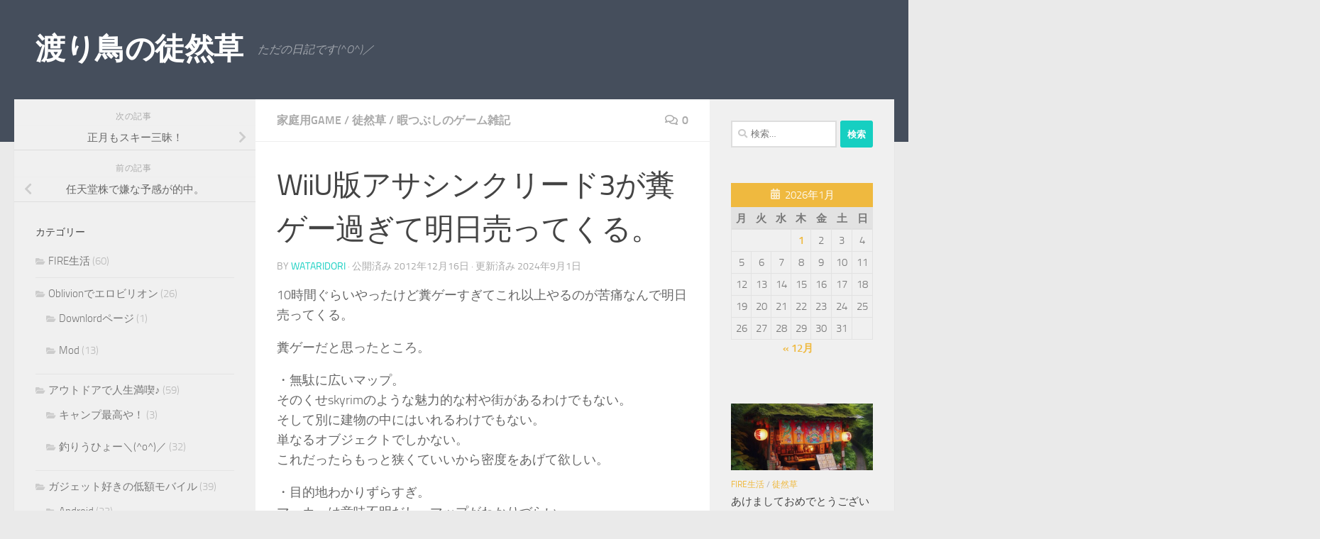

--- FILE ---
content_type: text/html; charset=UTF-8
request_url: https://wataridori-x.com/%E5%BE%92%E7%84%B6%E8%8D%89/wiiu%E7%89%88%E3%82%A2%E3%82%B5%E3%82%B7%E3%83%B3%E3%82%AF%E3%83%AA%E3%83%BC%E3%83%893%E3%81%8C%E7%B3%9E%E3%82%B2%E3%83%BC%E9%81%8E%E3%81%8E%E3%81%A6%E6%98%8E%E6%97%A5%E5%A3%B2%E3%81%A3%E3%81%A6/
body_size: 24353
content:
<!DOCTYPE html>
<html class="no-js" dir="ltr" lang="ja" prefix="og: https://ogp.me/ns#">
<head>
  <meta charset="UTF-8">
  <meta name="viewport" content="width=device-width, initial-scale=1.0">
  <link rel="profile" href="https://gmpg.org/xfn/11" />
  <link rel="pingback" href="https://wataridori-x.com/xmlrpc.php">

  <title>WiiU版アサシンクリード3が糞ゲー過ぎて明日売ってくる。 | 渡り鳥の徒然草</title>

		<!-- All in One SEO 4.9.1.1 - aioseo.com -->
	<meta name="description" content="10時間ぐらいやったけど糞ゲーすぎてこれ以上やるのが苦痛なんで明日売ってくる。 糞ゲーだと思ったところ。 ・無" />
	<meta name="robots" content="max-image-preview:large" />
	<meta name="author" content="wataridori"/>
	<link rel="canonical" href="https://wataridori-x.com/%e5%be%92%e7%84%b6%e8%8d%89/wiiu%e7%89%88%e3%82%a2%e3%82%b5%e3%82%b7%e3%83%b3%e3%82%af%e3%83%aa%e3%83%bc%e3%83%893%e3%81%8c%e7%b3%9e%e3%82%b2%e3%83%bc%e9%81%8e%e3%81%8e%e3%81%a6%e6%98%8e%e6%97%a5%e5%a3%b2%e3%81%a3%e3%81%a6/" />
	<meta name="generator" content="All in One SEO (AIOSEO) 4.9.1.1" />
		<meta property="og:locale" content="ja_JP" />
		<meta property="og:site_name" content="渡り鳥の徒然草 | ただの日記です(^O^)／" />
		<meta property="og:type" content="article" />
		<meta property="og:title" content="WiiU版アサシンクリード3が糞ゲー過ぎて明日売ってくる。 | 渡り鳥の徒然草" />
		<meta property="og:description" content="10時間ぐらいやったけど糞ゲーすぎてこれ以上やるのが苦痛なんで明日売ってくる。 糞ゲーだと思ったところ。 ・無" />
		<meta property="og:url" content="https://wataridori-x.com/%e5%be%92%e7%84%b6%e8%8d%89/wiiu%e7%89%88%e3%82%a2%e3%82%b5%e3%82%b7%e3%83%b3%e3%82%af%e3%83%aa%e3%83%bc%e3%83%893%e3%81%8c%e7%b3%9e%e3%82%b2%e3%83%bc%e9%81%8e%e3%81%8e%e3%81%a6%e6%98%8e%e6%97%a5%e5%a3%b2%e3%81%a3%e3%81%a6/" />
		<meta property="article:published_time" content="2012-12-15T17:14:01+00:00" />
		<meta property="article:modified_time" content="2024-08-31T15:30:35+00:00" />
		<meta name="twitter:card" content="summary" />
		<meta name="twitter:title" content="WiiU版アサシンクリード3が糞ゲー過ぎて明日売ってくる。 | 渡り鳥の徒然草" />
		<meta name="twitter:description" content="10時間ぐらいやったけど糞ゲーすぎてこれ以上やるのが苦痛なんで明日売ってくる。 糞ゲーだと思ったところ。 ・無" />
		<script type="application/ld+json" class="aioseo-schema">
			{"@context":"https:\/\/schema.org","@graph":[{"@type":"Article","@id":"https:\/\/wataridori-x.com\/%e5%be%92%e7%84%b6%e8%8d%89\/wiiu%e7%89%88%e3%82%a2%e3%82%b5%e3%82%b7%e3%83%b3%e3%82%af%e3%83%aa%e3%83%bc%e3%83%893%e3%81%8c%e7%b3%9e%e3%82%b2%e3%83%bc%e9%81%8e%e3%81%8e%e3%81%a6%e6%98%8e%e6%97%a5%e5%a3%b2%e3%81%a3%e3%81%a6\/#article","name":"WiiU\u7248\u30a2\u30b5\u30b7\u30f3\u30af\u30ea\u30fc\u30c93\u304c\u7cde\u30b2\u30fc\u904e\u304e\u3066\u660e\u65e5\u58f2\u3063\u3066\u304f\u308b\u3002 | \u6e21\u308a\u9ce5\u306e\u5f92\u7136\u8349","headline":"WiiU\u7248\u30a2\u30b5\u30b7\u30f3\u30af\u30ea\u30fc\u30c93\u304c\u7cde\u30b2\u30fc\u904e\u304e\u3066\u660e\u65e5\u58f2\u3063\u3066\u304f\u308b\u3002","author":{"@id":"https:\/\/wataridori-x.com\/author\/wataridori\/#author"},"publisher":{"@id":"https:\/\/wataridori-x.com\/#person"},"image":{"@type":"ImageObject","url":"https:\/\/wataridori-x.com\/wp-content\/uploads\/2015\/06\/no-image-icon-11.png","width":433,"height":320,"caption":"\u30ce\u30fc\u30a4\u30e1\u30fc\u30b8"},"datePublished":"2012-12-16T02:14:01+09:00","dateModified":"2024-09-01T00:30:35+09:00","inLanguage":"ja","mainEntityOfPage":{"@id":"https:\/\/wataridori-x.com\/%e5%be%92%e7%84%b6%e8%8d%89\/wiiu%e7%89%88%e3%82%a2%e3%82%b5%e3%82%b7%e3%83%b3%e3%82%af%e3%83%aa%e3%83%bc%e3%83%893%e3%81%8c%e7%b3%9e%e3%82%b2%e3%83%bc%e9%81%8e%e3%81%8e%e3%81%a6%e6%98%8e%e6%97%a5%e5%a3%b2%e3%81%a3%e3%81%a6\/#webpage"},"isPartOf":{"@id":"https:\/\/wataridori-x.com\/%e5%be%92%e7%84%b6%e8%8d%89\/wiiu%e7%89%88%e3%82%a2%e3%82%b5%e3%82%b7%e3%83%b3%e3%82%af%e3%83%aa%e3%83%bc%e3%83%893%e3%81%8c%e7%b3%9e%e3%82%b2%e3%83%bc%e9%81%8e%e3%81%8e%e3%81%a6%e6%98%8e%e6%97%a5%e5%a3%b2%e3%81%a3%e3%81%a6\/#webpage"},"articleSection":"\u5bb6\u5ead\u7528Game, \u5f92\u7136\u8349, \u6687\u3064\u3076\u3057\u306e\u30b2\u30fc\u30e0\u96d1\u8a18, WiiU"},{"@type":"BreadcrumbList","@id":"https:\/\/wataridori-x.com\/%e5%be%92%e7%84%b6%e8%8d%89\/wiiu%e7%89%88%e3%82%a2%e3%82%b5%e3%82%b7%e3%83%b3%e3%82%af%e3%83%aa%e3%83%bc%e3%83%893%e3%81%8c%e7%b3%9e%e3%82%b2%e3%83%bc%e9%81%8e%e3%81%8e%e3%81%a6%e6%98%8e%e6%97%a5%e5%a3%b2%e3%81%a3%e3%81%a6\/#breadcrumblist","itemListElement":[{"@type":"ListItem","@id":"https:\/\/wataridori-x.com#listItem","position":1,"name":"\u30db\u30fc\u30e0","item":"https:\/\/wataridori-x.com","nextItem":{"@type":"ListItem","@id":"https:\/\/wataridori-x.com\/category\/%e6%9a%87%e3%81%a4%e3%81%b6%e3%81%97%e3%81%ae%e3%82%b2%e3%83%bc%e3%83%a0%e9%9b%91%e8%a8%98\/#listItem","name":"\u6687\u3064\u3076\u3057\u306e\u30b2\u30fc\u30e0\u96d1\u8a18"}},{"@type":"ListItem","@id":"https:\/\/wataridori-x.com\/category\/%e6%9a%87%e3%81%a4%e3%81%b6%e3%81%97%e3%81%ae%e3%82%b2%e3%83%bc%e3%83%a0%e9%9b%91%e8%a8%98\/#listItem","position":2,"name":"\u6687\u3064\u3076\u3057\u306e\u30b2\u30fc\u30e0\u96d1\u8a18","item":"https:\/\/wataridori-x.com\/category\/%e6%9a%87%e3%81%a4%e3%81%b6%e3%81%97%e3%81%ae%e3%82%b2%e3%83%bc%e3%83%a0%e9%9b%91%e8%a8%98\/","nextItem":{"@type":"ListItem","@id":"https:\/\/wataridori-x.com\/category\/%e6%9a%87%e3%81%a4%e3%81%b6%e3%81%97%e3%81%ae%e3%82%b2%e3%83%bc%e3%83%a0%e9%9b%91%e8%a8%98\/%e5%ae%b6%e5%ba%ad%e7%94%a8game\/#listItem","name":"\u5bb6\u5ead\u7528Game"},"previousItem":{"@type":"ListItem","@id":"https:\/\/wataridori-x.com#listItem","name":"\u30db\u30fc\u30e0"}},{"@type":"ListItem","@id":"https:\/\/wataridori-x.com\/category\/%e6%9a%87%e3%81%a4%e3%81%b6%e3%81%97%e3%81%ae%e3%82%b2%e3%83%bc%e3%83%a0%e9%9b%91%e8%a8%98\/%e5%ae%b6%e5%ba%ad%e7%94%a8game\/#listItem","position":3,"name":"\u5bb6\u5ead\u7528Game","item":"https:\/\/wataridori-x.com\/category\/%e6%9a%87%e3%81%a4%e3%81%b6%e3%81%97%e3%81%ae%e3%82%b2%e3%83%bc%e3%83%a0%e9%9b%91%e8%a8%98\/%e5%ae%b6%e5%ba%ad%e7%94%a8game\/","nextItem":{"@type":"ListItem","@id":"https:\/\/wataridori-x.com\/%e5%be%92%e7%84%b6%e8%8d%89\/wiiu%e7%89%88%e3%82%a2%e3%82%b5%e3%82%b7%e3%83%b3%e3%82%af%e3%83%aa%e3%83%bc%e3%83%893%e3%81%8c%e7%b3%9e%e3%82%b2%e3%83%bc%e9%81%8e%e3%81%8e%e3%81%a6%e6%98%8e%e6%97%a5%e5%a3%b2%e3%81%a3%e3%81%a6\/#listItem","name":"WiiU\u7248\u30a2\u30b5\u30b7\u30f3\u30af\u30ea\u30fc\u30c93\u304c\u7cde\u30b2\u30fc\u904e\u304e\u3066\u660e\u65e5\u58f2\u3063\u3066\u304f\u308b\u3002"},"previousItem":{"@type":"ListItem","@id":"https:\/\/wataridori-x.com\/category\/%e6%9a%87%e3%81%a4%e3%81%b6%e3%81%97%e3%81%ae%e3%82%b2%e3%83%bc%e3%83%a0%e9%9b%91%e8%a8%98\/#listItem","name":"\u6687\u3064\u3076\u3057\u306e\u30b2\u30fc\u30e0\u96d1\u8a18"}},{"@type":"ListItem","@id":"https:\/\/wataridori-x.com\/%e5%be%92%e7%84%b6%e8%8d%89\/wiiu%e7%89%88%e3%82%a2%e3%82%b5%e3%82%b7%e3%83%b3%e3%82%af%e3%83%aa%e3%83%bc%e3%83%893%e3%81%8c%e7%b3%9e%e3%82%b2%e3%83%bc%e9%81%8e%e3%81%8e%e3%81%a6%e6%98%8e%e6%97%a5%e5%a3%b2%e3%81%a3%e3%81%a6\/#listItem","position":4,"name":"WiiU\u7248\u30a2\u30b5\u30b7\u30f3\u30af\u30ea\u30fc\u30c93\u304c\u7cde\u30b2\u30fc\u904e\u304e\u3066\u660e\u65e5\u58f2\u3063\u3066\u304f\u308b\u3002","previousItem":{"@type":"ListItem","@id":"https:\/\/wataridori-x.com\/category\/%e6%9a%87%e3%81%a4%e3%81%b6%e3%81%97%e3%81%ae%e3%82%b2%e3%83%bc%e3%83%a0%e9%9b%91%e8%a8%98\/%e5%ae%b6%e5%ba%ad%e7%94%a8game\/#listItem","name":"\u5bb6\u5ead\u7528Game"}}]},{"@type":"Person","@id":"https:\/\/wataridori-x.com\/#person","name":"wataridori","image":{"@type":"ImageObject","@id":"https:\/\/wataridori-x.com\/%e5%be%92%e7%84%b6%e8%8d%89\/wiiu%e7%89%88%e3%82%a2%e3%82%b5%e3%82%b7%e3%83%b3%e3%82%af%e3%83%aa%e3%83%bc%e3%83%893%e3%81%8c%e7%b3%9e%e3%82%b2%e3%83%bc%e9%81%8e%e3%81%8e%e3%81%a6%e6%98%8e%e6%97%a5%e5%a3%b2%e3%81%a3%e3%81%a6\/#personImage","url":"https:\/\/secure.gravatar.com\/avatar\/5d25c0df1ab3af040f180b6f812b9d2326276a74e0ee4f4f1c211f48546bb714?s=96&d=identicon&r=g","width":96,"height":96,"caption":"wataridori"}},{"@type":"Person","@id":"https:\/\/wataridori-x.com\/author\/wataridori\/#author","url":"https:\/\/wataridori-x.com\/author\/wataridori\/","name":"wataridori","image":{"@type":"ImageObject","@id":"https:\/\/wataridori-x.com\/%e5%be%92%e7%84%b6%e8%8d%89\/wiiu%e7%89%88%e3%82%a2%e3%82%b5%e3%82%b7%e3%83%b3%e3%82%af%e3%83%aa%e3%83%bc%e3%83%893%e3%81%8c%e7%b3%9e%e3%82%b2%e3%83%bc%e9%81%8e%e3%81%8e%e3%81%a6%e6%98%8e%e6%97%a5%e5%a3%b2%e3%81%a3%e3%81%a6\/#authorImage","url":"https:\/\/secure.gravatar.com\/avatar\/5d25c0df1ab3af040f180b6f812b9d2326276a74e0ee4f4f1c211f48546bb714?s=96&d=identicon&r=g","width":96,"height":96,"caption":"wataridori"}},{"@type":"WebPage","@id":"https:\/\/wataridori-x.com\/%e5%be%92%e7%84%b6%e8%8d%89\/wiiu%e7%89%88%e3%82%a2%e3%82%b5%e3%82%b7%e3%83%b3%e3%82%af%e3%83%aa%e3%83%bc%e3%83%893%e3%81%8c%e7%b3%9e%e3%82%b2%e3%83%bc%e9%81%8e%e3%81%8e%e3%81%a6%e6%98%8e%e6%97%a5%e5%a3%b2%e3%81%a3%e3%81%a6\/#webpage","url":"https:\/\/wataridori-x.com\/%e5%be%92%e7%84%b6%e8%8d%89\/wiiu%e7%89%88%e3%82%a2%e3%82%b5%e3%82%b7%e3%83%b3%e3%82%af%e3%83%aa%e3%83%bc%e3%83%893%e3%81%8c%e7%b3%9e%e3%82%b2%e3%83%bc%e9%81%8e%e3%81%8e%e3%81%a6%e6%98%8e%e6%97%a5%e5%a3%b2%e3%81%a3%e3%81%a6\/","name":"WiiU\u7248\u30a2\u30b5\u30b7\u30f3\u30af\u30ea\u30fc\u30c93\u304c\u7cde\u30b2\u30fc\u904e\u304e\u3066\u660e\u65e5\u58f2\u3063\u3066\u304f\u308b\u3002 | \u6e21\u308a\u9ce5\u306e\u5f92\u7136\u8349","description":"10\u6642\u9593\u3050\u3089\u3044\u3084\u3063\u305f\u3051\u3069\u7cde\u30b2\u30fc\u3059\u304e\u3066\u3053\u308c\u4ee5\u4e0a\u3084\u308b\u306e\u304c\u82e6\u75db\u306a\u3093\u3067\u660e\u65e5\u58f2\u3063\u3066\u304f\u308b\u3002 \u7cde\u30b2\u30fc\u3060\u3068\u601d\u3063\u305f\u3068\u3053\u308d\u3002 \u30fb\u7121","inLanguage":"ja","isPartOf":{"@id":"https:\/\/wataridori-x.com\/#website"},"breadcrumb":{"@id":"https:\/\/wataridori-x.com\/%e5%be%92%e7%84%b6%e8%8d%89\/wiiu%e7%89%88%e3%82%a2%e3%82%b5%e3%82%b7%e3%83%b3%e3%82%af%e3%83%aa%e3%83%bc%e3%83%893%e3%81%8c%e7%b3%9e%e3%82%b2%e3%83%bc%e9%81%8e%e3%81%8e%e3%81%a6%e6%98%8e%e6%97%a5%e5%a3%b2%e3%81%a3%e3%81%a6\/#breadcrumblist"},"author":{"@id":"https:\/\/wataridori-x.com\/author\/wataridori\/#author"},"creator":{"@id":"https:\/\/wataridori-x.com\/author\/wataridori\/#author"},"image":{"@type":"ImageObject","url":"https:\/\/wataridori-x.com\/wp-content\/uploads\/2015\/06\/no-image-icon-11.png","@id":"https:\/\/wataridori-x.com\/%e5%be%92%e7%84%b6%e8%8d%89\/wiiu%e7%89%88%e3%82%a2%e3%82%b5%e3%82%b7%e3%83%b3%e3%82%af%e3%83%aa%e3%83%bc%e3%83%893%e3%81%8c%e7%b3%9e%e3%82%b2%e3%83%bc%e9%81%8e%e3%81%8e%e3%81%a6%e6%98%8e%e6%97%a5%e5%a3%b2%e3%81%a3%e3%81%a6\/#mainImage","width":433,"height":320,"caption":"\u30ce\u30fc\u30a4\u30e1\u30fc\u30b8"},"primaryImageOfPage":{"@id":"https:\/\/wataridori-x.com\/%e5%be%92%e7%84%b6%e8%8d%89\/wiiu%e7%89%88%e3%82%a2%e3%82%b5%e3%82%b7%e3%83%b3%e3%82%af%e3%83%aa%e3%83%bc%e3%83%893%e3%81%8c%e7%b3%9e%e3%82%b2%e3%83%bc%e9%81%8e%e3%81%8e%e3%81%a6%e6%98%8e%e6%97%a5%e5%a3%b2%e3%81%a3%e3%81%a6\/#mainImage"},"datePublished":"2012-12-16T02:14:01+09:00","dateModified":"2024-09-01T00:30:35+09:00"},{"@type":"WebSite","@id":"https:\/\/wataridori-x.com\/#website","url":"https:\/\/wataridori-x.com\/","name":"\u6e21\u308a\u9ce5\u306e\u5f92\u7136\u8349","description":"\u305f\u3060\u306e\u65e5\u8a18\u3067\u3059(^O^)\uff0f","inLanguage":"ja","publisher":{"@id":"https:\/\/wataridori-x.com\/#person"}}]}
		</script>
		<!-- All in One SEO -->

<script>document.documentElement.className = document.documentElement.className.replace("no-js","js");</script>
<link rel="alternate" type="application/rss+xml" title="渡り鳥の徒然草 &raquo; フィード" href="https://wataridori-x.com/feed/" />
<link rel="alternate" type="application/rss+xml" title="渡り鳥の徒然草 &raquo; コメントフィード" href="https://wataridori-x.com/comments/feed/" />
<link rel="alternate" type="application/rss+xml" title="渡り鳥の徒然草 &raquo; WiiU版アサシンクリード3が糞ゲー過ぎて明日売ってくる。 のコメントのフィード" href="https://wataridori-x.com/%e5%be%92%e7%84%b6%e8%8d%89/wiiu%e7%89%88%e3%82%a2%e3%82%b5%e3%82%b7%e3%83%b3%e3%82%af%e3%83%aa%e3%83%bc%e3%83%893%e3%81%8c%e7%b3%9e%e3%82%b2%e3%83%bc%e9%81%8e%e3%81%8e%e3%81%a6%e6%98%8e%e6%97%a5%e5%a3%b2%e3%81%a3%e3%81%a6/feed/" />
<link rel="alternate" title="oEmbed (JSON)" type="application/json+oembed" href="https://wataridori-x.com/wp-json/oembed/1.0/embed?url=https%3A%2F%2Fwataridori-x.com%2F%25e5%25be%2592%25e7%2584%25b6%25e8%258d%2589%2Fwiiu%25e7%2589%2588%25e3%2582%25a2%25e3%2582%25b5%25e3%2582%25b7%25e3%2583%25b3%25e3%2582%25af%25e3%2583%25aa%25e3%2583%25bc%25e3%2583%25893%25e3%2581%258c%25e7%25b3%259e%25e3%2582%25b2%25e3%2583%25bc%25e9%2581%258e%25e3%2581%258e%25e3%2581%25a6%25e6%2598%258e%25e6%2597%25a5%25e5%25a3%25b2%25e3%2581%25a3%25e3%2581%25a6%2F" />
<link rel="alternate" title="oEmbed (XML)" type="text/xml+oembed" href="https://wataridori-x.com/wp-json/oembed/1.0/embed?url=https%3A%2F%2Fwataridori-x.com%2F%25e5%25be%2592%25e7%2584%25b6%25e8%258d%2589%2Fwiiu%25e7%2589%2588%25e3%2582%25a2%25e3%2582%25b5%25e3%2582%25b7%25e3%2583%25b3%25e3%2582%25af%25e3%2583%25aa%25e3%2583%25bc%25e3%2583%25893%25e3%2581%258c%25e7%25b3%259e%25e3%2582%25b2%25e3%2583%25bc%25e9%2581%258e%25e3%2581%258e%25e3%2581%25a6%25e6%2598%258e%25e6%2597%25a5%25e5%25a3%25b2%25e3%2581%25a3%25e3%2581%25a6%2F&#038;format=xml" />
<style id='wp-img-auto-sizes-contain-inline-css'>
img:is([sizes=auto i],[sizes^="auto," i]){contain-intrinsic-size:3000px 1500px}
/*# sourceURL=wp-img-auto-sizes-contain-inline-css */
</style>
<style id='wp-emoji-styles-inline-css'>

	img.wp-smiley, img.emoji {
		display: inline !important;
		border: none !important;
		box-shadow: none !important;
		height: 1em !important;
		width: 1em !important;
		margin: 0 0.07em !important;
		vertical-align: -0.1em !important;
		background: none !important;
		padding: 0 !important;
	}
/*# sourceURL=wp-emoji-styles-inline-css */
</style>
<style id='wp-block-library-inline-css'>
:root{--wp-block-synced-color:#7a00df;--wp-block-synced-color--rgb:122,0,223;--wp-bound-block-color:var(--wp-block-synced-color);--wp-editor-canvas-background:#ddd;--wp-admin-theme-color:#007cba;--wp-admin-theme-color--rgb:0,124,186;--wp-admin-theme-color-darker-10:#006ba1;--wp-admin-theme-color-darker-10--rgb:0,107,160.5;--wp-admin-theme-color-darker-20:#005a87;--wp-admin-theme-color-darker-20--rgb:0,90,135;--wp-admin-border-width-focus:2px}@media (min-resolution:192dpi){:root{--wp-admin-border-width-focus:1.5px}}.wp-element-button{cursor:pointer}:root .has-very-light-gray-background-color{background-color:#eee}:root .has-very-dark-gray-background-color{background-color:#313131}:root .has-very-light-gray-color{color:#eee}:root .has-very-dark-gray-color{color:#313131}:root .has-vivid-green-cyan-to-vivid-cyan-blue-gradient-background{background:linear-gradient(135deg,#00d084,#0693e3)}:root .has-purple-crush-gradient-background{background:linear-gradient(135deg,#34e2e4,#4721fb 50%,#ab1dfe)}:root .has-hazy-dawn-gradient-background{background:linear-gradient(135deg,#faaca8,#dad0ec)}:root .has-subdued-olive-gradient-background{background:linear-gradient(135deg,#fafae1,#67a671)}:root .has-atomic-cream-gradient-background{background:linear-gradient(135deg,#fdd79a,#004a59)}:root .has-nightshade-gradient-background{background:linear-gradient(135deg,#330968,#31cdcf)}:root .has-midnight-gradient-background{background:linear-gradient(135deg,#020381,#2874fc)}:root{--wp--preset--font-size--normal:16px;--wp--preset--font-size--huge:42px}.has-regular-font-size{font-size:1em}.has-larger-font-size{font-size:2.625em}.has-normal-font-size{font-size:var(--wp--preset--font-size--normal)}.has-huge-font-size{font-size:var(--wp--preset--font-size--huge)}.has-text-align-center{text-align:center}.has-text-align-left{text-align:left}.has-text-align-right{text-align:right}.has-fit-text{white-space:nowrap!important}#end-resizable-editor-section{display:none}.aligncenter{clear:both}.items-justified-left{justify-content:flex-start}.items-justified-center{justify-content:center}.items-justified-right{justify-content:flex-end}.items-justified-space-between{justify-content:space-between}.screen-reader-text{border:0;clip-path:inset(50%);height:1px;margin:-1px;overflow:hidden;padding:0;position:absolute;width:1px;word-wrap:normal!important}.screen-reader-text:focus{background-color:#ddd;clip-path:none;color:#444;display:block;font-size:1em;height:auto;left:5px;line-height:normal;padding:15px 23px 14px;text-decoration:none;top:5px;width:auto;z-index:100000}html :where(.has-border-color){border-style:solid}html :where([style*=border-top-color]){border-top-style:solid}html :where([style*=border-right-color]){border-right-style:solid}html :where([style*=border-bottom-color]){border-bottom-style:solid}html :where([style*=border-left-color]){border-left-style:solid}html :where([style*=border-width]){border-style:solid}html :where([style*=border-top-width]){border-top-style:solid}html :where([style*=border-right-width]){border-right-style:solid}html :where([style*=border-bottom-width]){border-bottom-style:solid}html :where([style*=border-left-width]){border-left-style:solid}html :where(img[class*=wp-image-]){height:auto;max-width:100%}:where(figure){margin:0 0 1em}html :where(.is-position-sticky){--wp-admin--admin-bar--position-offset:var(--wp-admin--admin-bar--height,0px)}@media screen and (max-width:600px){html :where(.is-position-sticky){--wp-admin--admin-bar--position-offset:0px}}

/*# sourceURL=wp-block-library-inline-css */
</style><style id='wp-block-calendar-inline-css'>
.wp-block-calendar{text-align:center}.wp-block-calendar td,.wp-block-calendar th{border:1px solid;padding:.25em}.wp-block-calendar th{font-weight:400}.wp-block-calendar caption{background-color:inherit}.wp-block-calendar table{border-collapse:collapse;width:100%}.wp-block-calendar table.has-background th{background-color:inherit}.wp-block-calendar table.has-text-color th{color:inherit}.wp-block-calendar :where(table:not(.has-text-color)){color:#40464d}.wp-block-calendar :where(table:not(.has-text-color)) td,.wp-block-calendar :where(table:not(.has-text-color)) th{border-color:#ddd}:where(.wp-block-calendar table:not(.has-background) th){background:#ddd}
/*# sourceURL=https://wataridori-x.com/wp-includes/blocks/calendar/style.min.css */
</style>
<style id='global-styles-inline-css'>
:root{--wp--preset--aspect-ratio--square: 1;--wp--preset--aspect-ratio--4-3: 4/3;--wp--preset--aspect-ratio--3-4: 3/4;--wp--preset--aspect-ratio--3-2: 3/2;--wp--preset--aspect-ratio--2-3: 2/3;--wp--preset--aspect-ratio--16-9: 16/9;--wp--preset--aspect-ratio--9-16: 9/16;--wp--preset--color--black: #000000;--wp--preset--color--cyan-bluish-gray: #abb8c3;--wp--preset--color--white: #ffffff;--wp--preset--color--pale-pink: #f78da7;--wp--preset--color--vivid-red: #cf2e2e;--wp--preset--color--luminous-vivid-orange: #ff6900;--wp--preset--color--luminous-vivid-amber: #fcb900;--wp--preset--color--light-green-cyan: #7bdcb5;--wp--preset--color--vivid-green-cyan: #00d084;--wp--preset--color--pale-cyan-blue: #8ed1fc;--wp--preset--color--vivid-cyan-blue: #0693e3;--wp--preset--color--vivid-purple: #9b51e0;--wp--preset--gradient--vivid-cyan-blue-to-vivid-purple: linear-gradient(135deg,rgb(6,147,227) 0%,rgb(155,81,224) 100%);--wp--preset--gradient--light-green-cyan-to-vivid-green-cyan: linear-gradient(135deg,rgb(122,220,180) 0%,rgb(0,208,130) 100%);--wp--preset--gradient--luminous-vivid-amber-to-luminous-vivid-orange: linear-gradient(135deg,rgb(252,185,0) 0%,rgb(255,105,0) 100%);--wp--preset--gradient--luminous-vivid-orange-to-vivid-red: linear-gradient(135deg,rgb(255,105,0) 0%,rgb(207,46,46) 100%);--wp--preset--gradient--very-light-gray-to-cyan-bluish-gray: linear-gradient(135deg,rgb(238,238,238) 0%,rgb(169,184,195) 100%);--wp--preset--gradient--cool-to-warm-spectrum: linear-gradient(135deg,rgb(74,234,220) 0%,rgb(151,120,209) 20%,rgb(207,42,186) 40%,rgb(238,44,130) 60%,rgb(251,105,98) 80%,rgb(254,248,76) 100%);--wp--preset--gradient--blush-light-purple: linear-gradient(135deg,rgb(255,206,236) 0%,rgb(152,150,240) 100%);--wp--preset--gradient--blush-bordeaux: linear-gradient(135deg,rgb(254,205,165) 0%,rgb(254,45,45) 50%,rgb(107,0,62) 100%);--wp--preset--gradient--luminous-dusk: linear-gradient(135deg,rgb(255,203,112) 0%,rgb(199,81,192) 50%,rgb(65,88,208) 100%);--wp--preset--gradient--pale-ocean: linear-gradient(135deg,rgb(255,245,203) 0%,rgb(182,227,212) 50%,rgb(51,167,181) 100%);--wp--preset--gradient--electric-grass: linear-gradient(135deg,rgb(202,248,128) 0%,rgb(113,206,126) 100%);--wp--preset--gradient--midnight: linear-gradient(135deg,rgb(2,3,129) 0%,rgb(40,116,252) 100%);--wp--preset--font-size--small: 13px;--wp--preset--font-size--medium: 20px;--wp--preset--font-size--large: 36px;--wp--preset--font-size--x-large: 42px;--wp--preset--spacing--20: 0.44rem;--wp--preset--spacing--30: 0.67rem;--wp--preset--spacing--40: 1rem;--wp--preset--spacing--50: 1.5rem;--wp--preset--spacing--60: 2.25rem;--wp--preset--spacing--70: 3.38rem;--wp--preset--spacing--80: 5.06rem;--wp--preset--shadow--natural: 6px 6px 9px rgba(0, 0, 0, 0.2);--wp--preset--shadow--deep: 12px 12px 50px rgba(0, 0, 0, 0.4);--wp--preset--shadow--sharp: 6px 6px 0px rgba(0, 0, 0, 0.2);--wp--preset--shadow--outlined: 6px 6px 0px -3px rgb(255, 255, 255), 6px 6px rgb(0, 0, 0);--wp--preset--shadow--crisp: 6px 6px 0px rgb(0, 0, 0);}:where(.is-layout-flex){gap: 0.5em;}:where(.is-layout-grid){gap: 0.5em;}body .is-layout-flex{display: flex;}.is-layout-flex{flex-wrap: wrap;align-items: center;}.is-layout-flex > :is(*, div){margin: 0;}body .is-layout-grid{display: grid;}.is-layout-grid > :is(*, div){margin: 0;}:where(.wp-block-columns.is-layout-flex){gap: 2em;}:where(.wp-block-columns.is-layout-grid){gap: 2em;}:where(.wp-block-post-template.is-layout-flex){gap: 1.25em;}:where(.wp-block-post-template.is-layout-grid){gap: 1.25em;}.has-black-color{color: var(--wp--preset--color--black) !important;}.has-cyan-bluish-gray-color{color: var(--wp--preset--color--cyan-bluish-gray) !important;}.has-white-color{color: var(--wp--preset--color--white) !important;}.has-pale-pink-color{color: var(--wp--preset--color--pale-pink) !important;}.has-vivid-red-color{color: var(--wp--preset--color--vivid-red) !important;}.has-luminous-vivid-orange-color{color: var(--wp--preset--color--luminous-vivid-orange) !important;}.has-luminous-vivid-amber-color{color: var(--wp--preset--color--luminous-vivid-amber) !important;}.has-light-green-cyan-color{color: var(--wp--preset--color--light-green-cyan) !important;}.has-vivid-green-cyan-color{color: var(--wp--preset--color--vivid-green-cyan) !important;}.has-pale-cyan-blue-color{color: var(--wp--preset--color--pale-cyan-blue) !important;}.has-vivid-cyan-blue-color{color: var(--wp--preset--color--vivid-cyan-blue) !important;}.has-vivid-purple-color{color: var(--wp--preset--color--vivid-purple) !important;}.has-black-background-color{background-color: var(--wp--preset--color--black) !important;}.has-cyan-bluish-gray-background-color{background-color: var(--wp--preset--color--cyan-bluish-gray) !important;}.has-white-background-color{background-color: var(--wp--preset--color--white) !important;}.has-pale-pink-background-color{background-color: var(--wp--preset--color--pale-pink) !important;}.has-vivid-red-background-color{background-color: var(--wp--preset--color--vivid-red) !important;}.has-luminous-vivid-orange-background-color{background-color: var(--wp--preset--color--luminous-vivid-orange) !important;}.has-luminous-vivid-amber-background-color{background-color: var(--wp--preset--color--luminous-vivid-amber) !important;}.has-light-green-cyan-background-color{background-color: var(--wp--preset--color--light-green-cyan) !important;}.has-vivid-green-cyan-background-color{background-color: var(--wp--preset--color--vivid-green-cyan) !important;}.has-pale-cyan-blue-background-color{background-color: var(--wp--preset--color--pale-cyan-blue) !important;}.has-vivid-cyan-blue-background-color{background-color: var(--wp--preset--color--vivid-cyan-blue) !important;}.has-vivid-purple-background-color{background-color: var(--wp--preset--color--vivid-purple) !important;}.has-black-border-color{border-color: var(--wp--preset--color--black) !important;}.has-cyan-bluish-gray-border-color{border-color: var(--wp--preset--color--cyan-bluish-gray) !important;}.has-white-border-color{border-color: var(--wp--preset--color--white) !important;}.has-pale-pink-border-color{border-color: var(--wp--preset--color--pale-pink) !important;}.has-vivid-red-border-color{border-color: var(--wp--preset--color--vivid-red) !important;}.has-luminous-vivid-orange-border-color{border-color: var(--wp--preset--color--luminous-vivid-orange) !important;}.has-luminous-vivid-amber-border-color{border-color: var(--wp--preset--color--luminous-vivid-amber) !important;}.has-light-green-cyan-border-color{border-color: var(--wp--preset--color--light-green-cyan) !important;}.has-vivid-green-cyan-border-color{border-color: var(--wp--preset--color--vivid-green-cyan) !important;}.has-pale-cyan-blue-border-color{border-color: var(--wp--preset--color--pale-cyan-blue) !important;}.has-vivid-cyan-blue-border-color{border-color: var(--wp--preset--color--vivid-cyan-blue) !important;}.has-vivid-purple-border-color{border-color: var(--wp--preset--color--vivid-purple) !important;}.has-vivid-cyan-blue-to-vivid-purple-gradient-background{background: var(--wp--preset--gradient--vivid-cyan-blue-to-vivid-purple) !important;}.has-light-green-cyan-to-vivid-green-cyan-gradient-background{background: var(--wp--preset--gradient--light-green-cyan-to-vivid-green-cyan) !important;}.has-luminous-vivid-amber-to-luminous-vivid-orange-gradient-background{background: var(--wp--preset--gradient--luminous-vivid-amber-to-luminous-vivid-orange) !important;}.has-luminous-vivid-orange-to-vivid-red-gradient-background{background: var(--wp--preset--gradient--luminous-vivid-orange-to-vivid-red) !important;}.has-very-light-gray-to-cyan-bluish-gray-gradient-background{background: var(--wp--preset--gradient--very-light-gray-to-cyan-bluish-gray) !important;}.has-cool-to-warm-spectrum-gradient-background{background: var(--wp--preset--gradient--cool-to-warm-spectrum) !important;}.has-blush-light-purple-gradient-background{background: var(--wp--preset--gradient--blush-light-purple) !important;}.has-blush-bordeaux-gradient-background{background: var(--wp--preset--gradient--blush-bordeaux) !important;}.has-luminous-dusk-gradient-background{background: var(--wp--preset--gradient--luminous-dusk) !important;}.has-pale-ocean-gradient-background{background: var(--wp--preset--gradient--pale-ocean) !important;}.has-electric-grass-gradient-background{background: var(--wp--preset--gradient--electric-grass) !important;}.has-midnight-gradient-background{background: var(--wp--preset--gradient--midnight) !important;}.has-small-font-size{font-size: var(--wp--preset--font-size--small) !important;}.has-medium-font-size{font-size: var(--wp--preset--font-size--medium) !important;}.has-large-font-size{font-size: var(--wp--preset--font-size--large) !important;}.has-x-large-font-size{font-size: var(--wp--preset--font-size--x-large) !important;}
/*# sourceURL=global-styles-inline-css */
</style>

<style id='classic-theme-styles-inline-css'>
/*! This file is auto-generated */
.wp-block-button__link{color:#fff;background-color:#32373c;border-radius:9999px;box-shadow:none;text-decoration:none;padding:calc(.667em + 2px) calc(1.333em + 2px);font-size:1.125em}.wp-block-file__button{background:#32373c;color:#fff;text-decoration:none}
/*# sourceURL=/wp-includes/css/classic-themes.min.css */
</style>
<link rel='stylesheet' id='hueman-main-style-css' href='https://wataridori-x.com/wp-content/themes/hueman/assets/front/css/main.min.css?ver=3.7.27' media='all' />
<style id='hueman-main-style-inline-css'>
body { font-size:1.00rem; }@media only screen and (min-width: 720px) {
        .nav > li { font-size:1.00rem; }
      }.is-scrolled #header #nav-mobile { background-color: #454e5c; background-color: rgba(69,78,92,0.90) }body { background-color: #eaeaea; }
/*# sourceURL=hueman-main-style-inline-css */
</style>
<link rel='stylesheet' id='hueman-font-awesome-css' href='https://wataridori-x.com/wp-content/themes/hueman/assets/front/css/font-awesome.min.css?ver=3.7.27' media='all' />
<script id="nb-jquery" src="https://wataridori-x.com/wp-includes/js/jquery/jquery.min.js?ver=3.7.1" id="jquery-core-js"></script>
<script src="https://wataridori-x.com/wp-includes/js/jquery/jquery-migrate.min.js?ver=3.4.1" id="jquery-migrate-js"></script>
<link rel="https://api.w.org/" href="https://wataridori-x.com/wp-json/" /><link rel="alternate" title="JSON" type="application/json" href="https://wataridori-x.com/wp-json/wp/v2/posts/2496" /><link rel="EditURI" type="application/rsd+xml" title="RSD" href="https://wataridori-x.com/xmlrpc.php?rsd" />
<meta name="generator" content="WordPress 6.9" />
<link rel='shortlink' href='https://wataridori-x.com/?p=2496' />
    <link rel="preload" as="font" type="font/woff2" href="https://wataridori-x.com/wp-content/themes/hueman/assets/front/webfonts/fa-brands-400.woff2?v=5.15.2" crossorigin="anonymous"/>
    <link rel="preload" as="font" type="font/woff2" href="https://wataridori-x.com/wp-content/themes/hueman/assets/front/webfonts/fa-regular-400.woff2?v=5.15.2" crossorigin="anonymous"/>
    <link rel="preload" as="font" type="font/woff2" href="https://wataridori-x.com/wp-content/themes/hueman/assets/front/webfonts/fa-solid-900.woff2?v=5.15.2" crossorigin="anonymous"/>
  <link rel="preload" as="font" type="font/woff" href="https://wataridori-x.com/wp-content/themes/hueman/assets/front/fonts/titillium-light-webfont.woff" crossorigin="anonymous"/>
<link rel="preload" as="font" type="font/woff" href="https://wataridori-x.com/wp-content/themes/hueman/assets/front/fonts/titillium-lightitalic-webfont.woff" crossorigin="anonymous"/>
<link rel="preload" as="font" type="font/woff" href="https://wataridori-x.com/wp-content/themes/hueman/assets/front/fonts/titillium-regular-webfont.woff" crossorigin="anonymous"/>
<link rel="preload" as="font" type="font/woff" href="https://wataridori-x.com/wp-content/themes/hueman/assets/front/fonts/titillium-regularitalic-webfont.woff" crossorigin="anonymous"/>
<link rel="preload" as="font" type="font/woff" href="https://wataridori-x.com/wp-content/themes/hueman/assets/front/fonts/titillium-semibold-webfont.woff" crossorigin="anonymous"/>
<style>
  /*  base : fonts
/* ------------------------------------ */
body { font-family: "Titillium", Arial, sans-serif; }
@font-face {
  font-family: 'Titillium';
  src: url('https://wataridori-x.com/wp-content/themes/hueman/assets/front/fonts/titillium-light-webfont.eot');
  src: url('https://wataridori-x.com/wp-content/themes/hueman/assets/front/fonts/titillium-light-webfont.svg#titillium-light-webfont') format('svg'),
     url('https://wataridori-x.com/wp-content/themes/hueman/assets/front/fonts/titillium-light-webfont.eot?#iefix') format('embedded-opentype'),
     url('https://wataridori-x.com/wp-content/themes/hueman/assets/front/fonts/titillium-light-webfont.woff') format('woff'),
     url('https://wataridori-x.com/wp-content/themes/hueman/assets/front/fonts/titillium-light-webfont.ttf') format('truetype');
  font-weight: 300;
  font-style: normal;
}
@font-face {
  font-family: 'Titillium';
  src: url('https://wataridori-x.com/wp-content/themes/hueman/assets/front/fonts/titillium-lightitalic-webfont.eot');
  src: url('https://wataridori-x.com/wp-content/themes/hueman/assets/front/fonts/titillium-lightitalic-webfont.svg#titillium-lightitalic-webfont') format('svg'),
     url('https://wataridori-x.com/wp-content/themes/hueman/assets/front/fonts/titillium-lightitalic-webfont.eot?#iefix') format('embedded-opentype'),
     url('https://wataridori-x.com/wp-content/themes/hueman/assets/front/fonts/titillium-lightitalic-webfont.woff') format('woff'),
     url('https://wataridori-x.com/wp-content/themes/hueman/assets/front/fonts/titillium-lightitalic-webfont.ttf') format('truetype');
  font-weight: 300;
  font-style: italic;
}
@font-face {
  font-family: 'Titillium';
  src: url('https://wataridori-x.com/wp-content/themes/hueman/assets/front/fonts/titillium-regular-webfont.eot');
  src: url('https://wataridori-x.com/wp-content/themes/hueman/assets/front/fonts/titillium-regular-webfont.svg#titillium-regular-webfont') format('svg'),
     url('https://wataridori-x.com/wp-content/themes/hueman/assets/front/fonts/titillium-regular-webfont.eot?#iefix') format('embedded-opentype'),
     url('https://wataridori-x.com/wp-content/themes/hueman/assets/front/fonts/titillium-regular-webfont.woff') format('woff'),
     url('https://wataridori-x.com/wp-content/themes/hueman/assets/front/fonts/titillium-regular-webfont.ttf') format('truetype');
  font-weight: 400;
  font-style: normal;
}
@font-face {
  font-family: 'Titillium';
  src: url('https://wataridori-x.com/wp-content/themes/hueman/assets/front/fonts/titillium-regularitalic-webfont.eot');
  src: url('https://wataridori-x.com/wp-content/themes/hueman/assets/front/fonts/titillium-regularitalic-webfont.svg#titillium-regular-webfont') format('svg'),
     url('https://wataridori-x.com/wp-content/themes/hueman/assets/front/fonts/titillium-regularitalic-webfont.eot?#iefix') format('embedded-opentype'),
     url('https://wataridori-x.com/wp-content/themes/hueman/assets/front/fonts/titillium-regularitalic-webfont.woff') format('woff'),
     url('https://wataridori-x.com/wp-content/themes/hueman/assets/front/fonts/titillium-regularitalic-webfont.ttf') format('truetype');
  font-weight: 400;
  font-style: italic;
}
@font-face {
    font-family: 'Titillium';
    src: url('https://wataridori-x.com/wp-content/themes/hueman/assets/front/fonts/titillium-semibold-webfont.eot');
    src: url('https://wataridori-x.com/wp-content/themes/hueman/assets/front/fonts/titillium-semibold-webfont.svg#titillium-semibold-webfont') format('svg'),
         url('https://wataridori-x.com/wp-content/themes/hueman/assets/front/fonts/titillium-semibold-webfont.eot?#iefix') format('embedded-opentype'),
         url('https://wataridori-x.com/wp-content/themes/hueman/assets/front/fonts/titillium-semibold-webfont.woff') format('woff'),
         url('https://wataridori-x.com/wp-content/themes/hueman/assets/front/fonts/titillium-semibold-webfont.ttf') format('truetype');
  font-weight: 600;
  font-style: normal;
}
</style>
  <!--[if lt IE 9]>
<script src="https://wataridori-x.com/wp-content/themes/hueman/assets/front/js/ie/html5shiv-printshiv.min.js"></script>
<script src="https://wataridori-x.com/wp-content/themes/hueman/assets/front/js/ie/selectivizr.js"></script>
<![endif]-->
<noscript><style>.lazyload[data-src]{display:none !important;}</style></noscript><style>.lazyload{background-image:none !important;}.lazyload:before{background-image:none !important;}</style><link rel="icon" href="https://wataridori-x.com/wp-content/uploads/2014/05/cropped-20140405-2300_143256389-e14001582985051-32x32.jpg" sizes="32x32" />
<link rel="icon" href="https://wataridori-x.com/wp-content/uploads/2014/05/cropped-20140405-2300_143256389-e14001582985051-192x192.jpg" sizes="192x192" />
<link rel="apple-touch-icon" href="https://wataridori-x.com/wp-content/uploads/2014/05/cropped-20140405-2300_143256389-e14001582985051-180x180.jpg" />
<meta name="msapplication-TileImage" content="https://wataridori-x.com/wp-content/uploads/2014/05/cropped-20140405-2300_143256389-e14001582985051-270x270.jpg" />
<style id="sccss">/* カスタム CSS をここに入力してください */
h2#danraku2{
position: relative;
background: #dfefff;
box-shadow: 0px 0px 0px 5px #dfefff;
border: dashed 2px white;
padding: 0.2em 0.5em;
color: #454545;
}
h2#danraku2:after{
position: absolute;
content: '';
left: -7px;
top: -7px;
border-width: 0 0 15px 15px;
border-style: solid;
border-color: #fff #fff #a8d4ff;
box-shadow: 1px 1px 1px rgba(0, 0, 0, 0.15);
}

h3#danraku3{
position: relative;
}
h3#danraku3:after {
content: "";
position: absolute;
left: 0;
bottom: 0;
width: 100%;
height: 7px;
background: -webkit-repeating-linear-gradient(-45deg, #6ad1c8, #6ad1c8 2px, #fff 2px, #fff 4px);
background: repeating-linear-gradient(-45deg, #6ad1c8, #6ad1c8 2px, #fff 2px, #fff 4px);
}

blockquote {
    position: relative;
    padding: 10px 15px 10px 50px;
    box-sizing: border-box;
    font-style: italic;
    border: solid 2px #464646;
    color: #464646;
}

blockquote:before{
    display: inline-block;
    position: absolute;
    top: 20px;
    left: 15px;
    vertical-align: middle;
    content: "\f10d";
    font-family: FontAwesome;
    color: #77c0c9;
    font-size: 25px;
    line-height: 1;
}

blockquote p {
    padding: 0;
    margin: 10px 0;
    line-height: 1.7;
}

blockquote cite {
    display: block;
    text-align: right;
    color: #888888;
    font-size: 0.9em;
}

/* テーブルＣＳＳ*/
table {
	border-collapse: collapse;
	width:100%;
}
th.t_top {
    border-top: #be1309 4px solid;
}
th {
	border-bottom: #e3e3e3 1px dotted;
	text-align: left;
	padding: 10px;
	font-weight: normal;
}
td.t_top {
	border-top: #b3b3b3 4px solid;
}
td {
	border-bottom: #e3e3e3 1px dotted;
	text-align: left;
	padding: 10px;
}
tr:hover {
    background: #3D80DF;
    color: #FFFFFF;
}</style></head>

<body class="nb-3-3-8 nimble-no-local-data-skp__post_post_2496 nimble-no-group-site-tmpl-skp__all_post wp-singular post-template-default single single-post postid-2496 single-format-standard wp-embed-responsive wp-theme-hueman sek-hide-rc-badge col-3cm full-width header-desktop-sticky header-mobile-sticky hueman-3-7-27 chrome">
<div id="wrapper">
  <a class="screen-reader-text skip-link" href="#content">コンテンツへスキップ</a>
  
  <header id="header" class="top-menu-mobile-on one-mobile-menu top_menu header-ads-desktop  topbar-transparent no-header-img">
        <nav class="nav-container group mobile-menu mobile-sticky no-menu-assigned" id="nav-mobile" data-menu-id="header-1">
  <div class="mobile-title-logo-in-header"><p class="site-title">                  <a class="custom-logo-link" href="https://wataridori-x.com/" rel="home" title="渡り鳥の徒然草 | ホームページ">渡り鳥の徒然草</a>                </p></div>
        
                    <!-- <div class="ham__navbar-toggler collapsed" aria-expanded="false">
          <div class="ham__navbar-span-wrapper">
            <span class="ham-toggler-menu__span"></span>
          </div>
        </div> -->
        <button class="ham__navbar-toggler-two collapsed" title="Menu" aria-expanded="false">
          <span class="ham__navbar-span-wrapper">
            <span class="line line-1"></span>
            <span class="line line-2"></span>
            <span class="line line-3"></span>
          </span>
        </button>
            
      <div class="nav-text"></div>
      <div class="nav-wrap container">
                  <ul class="nav container-inner group mobile-search">
                            <li>
                  <form role="search" method="get" class="search-form" action="https://wataridori-x.com/">
				<label>
					<span class="screen-reader-text">検索:</span>
					<input type="search" class="search-field" placeholder="検索&hellip;" value="" name="s" />
				</label>
				<input type="submit" class="search-submit" value="検索" />
			</form>                </li>
                      </ul>
                      </div>
</nav><!--/#nav-topbar-->  
  
  <div class="container group">
        <div class="container-inner">

                    <div class="group hu-pad central-header-zone">
                  <div class="logo-tagline-group">
                      <p class="site-title">                  <a class="custom-logo-link" href="https://wataridori-x.com/" rel="home" title="渡り鳥の徒然草 | ホームページ">渡り鳥の徒然草</a>                </p>                                                <p class="site-description">ただの日記です(^O^)／</p>
                                        </div>

                                </div>
      
      
    </div><!--/.container-inner-->
      </div><!--/.container-->

</header><!--/#header-->
  
  <div class="container" id="page">
    <div class="container-inner">
            <div class="main">
        <div class="main-inner group">
          
              <main class="content" id="content">
              <div class="page-title hu-pad group">
          	    		<ul class="meta-single group">
    			<li class="category"><a href="https://wataridori-x.com/category/%e6%9a%87%e3%81%a4%e3%81%b6%e3%81%97%e3%81%ae%e3%82%b2%e3%83%bc%e3%83%a0%e9%9b%91%e8%a8%98/%e5%ae%b6%e5%ba%ad%e7%94%a8game/" rel="category tag">家庭用Game</a> <span>/</span> <a href="https://wataridori-x.com/category/%e5%be%92%e7%84%b6%e8%8d%89/" rel="category tag">徒然草</a> <span>/</span> <a href="https://wataridori-x.com/category/%e6%9a%87%e3%81%a4%e3%81%b6%e3%81%97%e3%81%ae%e3%82%b2%e3%83%bc%e3%83%a0%e9%9b%91%e8%a8%98/" rel="category tag">暇つぶしのゲーム雑記</a></li>
    			    			<li class="comments"><a href="https://wataridori-x.com/%e5%be%92%e7%84%b6%e8%8d%89/wiiu%e7%89%88%e3%82%a2%e3%82%b5%e3%82%b7%e3%83%b3%e3%82%af%e3%83%aa%e3%83%bc%e3%83%893%e3%81%8c%e7%b3%9e%e3%82%b2%e3%83%bc%e9%81%8e%e3%81%8e%e3%81%a6%e6%98%8e%e6%97%a5%e5%a3%b2%e3%81%a3%e3%81%a6/#respond"><i class="far fa-comments"></i>0</a></li>
    			    		</ul>
            
    </div><!--/.page-title-->
          <div class="hu-pad group">
              <article class="post-2496 post type-post status-publish format-standard has-post-thumbnail hentry category-game category-5 category-15 tag-wiiu">
    <div class="post-inner group">

      <h1 class="post-title entry-title">WiiU版アサシンクリード3が糞ゲー過ぎて明日売ってくる。</h1>
  <p class="post-byline">
       by     <span class="vcard author">
       <span class="fn"><a href="https://wataridori-x.com/author/wataridori/" title="wataridori の投稿" rel="author">wataridori</a></span>
     </span>
     &middot;
                            
                                公開済み <time class="published" datetime="2012-12-16T02:14:01+09:00">2012年12月16日</time>
                &middot; 更新済み <time class="updated" datetime="2024-09-01T00:30:35+09:00">2024年9月1日</time>
                      </p>

                                
      <div class="clear"></div>

      <div class="entry themeform">
        <div class="entry-inner">
          <p>10時間ぐらいやったけど糞ゲーすぎてこれ以上やるのが苦痛なんで明日売ってくる。</p>
<p>糞ゲーだと思ったところ。</p>
<p>・無駄に広いマップ。<br />
そのくせskyrimのような魅力的な村や街があるわけでもない。<br />
そして別に建物の中にはいれるわけでもない。<br />
単なるオブジェクトでしかない。<br />
これだったらもっと狭くていいから密度をあげて欲しい。</p>
<p>・目的地わかりずらすぎ。<br />
マーカーは意味不明だし、マップがわかりづらい。<br />
Skyrim見習えや！</p>
<p>・棒立ちで会話もないわら人形みたいなNPC<br />
探索ゲーなのに一番興ざめする部分。<br />
無駄に広いマップとあいまって作業感が半端ない。</p>
<p>・即死条件がうざい。<br />
アサシンの癖に、戦闘はゴリ押しの三国無双状態なのに、ちょっと見張りに見つかったり味方とはぐれただけで即死。<br />
舐めてんのか？<br />
こんなストレスたまるゲームはないわ。</p>
<p>なんかこういう糞ゲー昔やったな〜と思ったらそうだレッド・デッド・リデンプションンだ！<br />
あれも雰囲気だけの中身スカスカの糞ゲーだったな〜</p>
<p>無駄に金かけただけのありがちな洋ゲーの糞ゲーだわ。<br />
俺の7000円返して(涙</p>
<p>&#8212; iPadから送信</p>
          <nav class="pagination group">
                      </nav><!--/.pagination-->
        </div>

        
        <div class="clear"></div>
      </div><!--/.entry-->

    </div><!--/.post-inner-->
  </article><!--/.post-->

<div class="clear"></div>

<p class="post-tags"><span>タグ:</span> <a href="https://wataridori-x.com/tag/wiiu/" rel="tag">WiiU</a></p>



<h4 class="heading">
	<i class="far fa-hand-point-right"></i>おすすめ</h4>

<ul class="related-posts group">
  		<li class="related post-hover">
		<article class="post-3632 post type-post status-publish format-standard has-post-thumbnail hentry category-8 category-5 category-9 category-10 tag-42">

			<div class="post-thumbnail">
				<a href="https://wataridori-x.com/%e5%be%92%e7%84%b6%e8%8d%89/%e8%8d%89%e6%b4%a5%e6%b8%a9%e6%b3%89%e3%80%80%e3%83%a9%e3%83%bc%e3%83%a1%e3%83%b3%e4%b8%80%e7%95%aa/" class="hu-rel-post-thumb">
					<img width="436" height="245" src="[data-uri]" class="attachment-thumb-medium size-thumb-medium no-lazy wp-post-image lazyload" alt="" decoding="async"   data-src="https://wataridori-x.com/wp-content/uploads/2017/11/p_20171116_12461549258687.jpg" data-srcset="https://wataridori-x.com/wp-content/uploads/2017/11/p_20171116_12461549258687.jpg 1920w, https://wataridori-x.com/wp-content/uploads/2017/11/p_20171116_12461549258687-300x169.jpg 300w" data-sizes="auto" data-eio-rwidth="1920" data-eio-rheight="1080" /><noscript><img width="436" height="245" src="https://wataridori-x.com/wp-content/uploads/2017/11/p_20171116_12461549258687.jpg" class="attachment-thumb-medium size-thumb-medium no-lazy wp-post-image" alt="" decoding="async" srcset="https://wataridori-x.com/wp-content/uploads/2017/11/p_20171116_12461549258687.jpg 1920w, https://wataridori-x.com/wp-content/uploads/2017/11/p_20171116_12461549258687-300x169.jpg 300w" sizes="(max-width: 436px) 100vw, 436px" data-eio="l" /></noscript>																			</a>
									<a class="post-comments" href="https://wataridori-x.com/%e5%be%92%e7%84%b6%e8%8d%89/%e8%8d%89%e6%b4%a5%e6%b8%a9%e6%b3%89%e3%80%80%e3%83%a9%e3%83%bc%e3%83%a1%e3%83%b3%e4%b8%80%e7%95%aa/#respond"><i class="far fa-comments"></i>0</a>
							</div><!--/.post-thumbnail-->

			<div class="related-inner">

				<h4 class="post-title entry-title">
					<a href="https://wataridori-x.com/%e5%be%92%e7%84%b6%e8%8d%89/%e8%8d%89%e6%b4%a5%e6%b8%a9%e6%b3%89%e3%80%80%e3%83%a9%e3%83%bc%e3%83%a1%e3%83%b3%e4%b8%80%e7%95%aa/" rel="bookmark">草津温泉　ラーメン一番</a>
				</h4><!--/.post-title-->

				<div class="post-meta group">
					<p class="post-date">
  <time class="published updated" datetime="2017-11-16 14:10:04">2017年11月16日</time>
</p>

  <p class="post-byline" style="display:none">&nbsp;by    <span class="vcard author">
      <span class="fn"><a href="https://wataridori-x.com/author/wataridori/" title="wataridori の投稿" rel="author">wataridori</a></span>
    </span> &middot; Published <span class="published">2017年11月16日</span>
     &middot; Last modified <span class="updated">2024年2月9日</span>  </p>
				</div><!--/.post-meta-->

			</div><!--/.related-inner-->

		</article>
	</li><!--/.related-->
		<li class="related post-hover">
		<article class="post-5211 post type-post status-publish format-standard has-post-thumbnail hentry category-pc category-5 category-15 tag-epic">

			<div class="post-thumbnail">
				<a href="https://wataridori-x.com/%e5%be%92%e7%84%b6%e8%8d%89/epic%e3%81%a7%e3%82%bf%e3%83%80%e3%81%a7%e3%82%82%e3%82%89%e3%81%a3%e3%81%9f%e3%83%88%e3%83%ad%e3%83%94%e3%82%b35%e3%83%bb%e3%83%bb%e3%83%bb%e3%81%86%ef%bd%9e%e3%82%93%e3%81%a4%e3%81%be%e3%82%89/" class="hu-rel-post-thumb">
					<img width="520" height="245" src="[data-uri]" class="attachment-thumb-medium size-thumb-medium no-lazy wp-post-image lazyload" alt="" decoding="async" data-src="https://wataridori-x.com/wp-content/uploads/2024/08/2024_08_31_01-520x245.jpg" data-eio-rwidth="520" data-eio-rheight="245" /><noscript><img width="520" height="245" src="https://wataridori-x.com/wp-content/uploads/2024/08/2024_08_31_01-520x245.jpg" class="attachment-thumb-medium size-thumb-medium no-lazy wp-post-image" alt="" decoding="async" data-eio="l" /></noscript>																			</a>
									<a class="post-comments" href="https://wataridori-x.com/%e5%be%92%e7%84%b6%e8%8d%89/epic%e3%81%a7%e3%82%bf%e3%83%80%e3%81%a7%e3%82%82%e3%82%89%e3%81%a3%e3%81%9f%e3%83%88%e3%83%ad%e3%83%94%e3%82%b35%e3%83%bb%e3%83%bb%e3%83%bb%e3%81%86%ef%bd%9e%e3%82%93%e3%81%a4%e3%81%be%e3%82%89/#respond"><i class="far fa-comments"></i>0</a>
							</div><!--/.post-thumbnail-->

			<div class="related-inner">

				<h4 class="post-title entry-title">
					<a href="https://wataridori-x.com/%e5%be%92%e7%84%b6%e8%8d%89/epic%e3%81%a7%e3%82%bf%e3%83%80%e3%81%a7%e3%82%82%e3%82%89%e3%81%a3%e3%81%9f%e3%83%88%e3%83%ad%e3%83%94%e3%82%b35%e3%83%bb%e3%83%bb%e3%83%bb%e3%81%86%ef%bd%9e%e3%82%93%e3%81%a4%e3%81%be%e3%82%89/" rel="bookmark">Epicでタダでもらったトロピコ5・・・う～んつまらん。</a>
				</h4><!--/.post-title-->

				<div class="post-meta group">
					<p class="post-date">
  <time class="published updated" datetime="2024-08-31 07:58:24">2024年8月31日</time>
</p>

  <p class="post-byline" style="display:none">&nbsp;by    <span class="vcard author">
      <span class="fn"><a href="https://wataridori-x.com/author/wataridori/" title="wataridori の投稿" rel="author">wataridori</a></span>
    </span> &middot; Published <span class="published">2024年8月31日</span>
      </p>
				</div><!--/.post-meta-->

			</div><!--/.related-inner-->

		</article>
	</li><!--/.related-->
		<li class="related post-hover">
		<article class="post-1773 post type-post status-publish format-standard has-post-thumbnail hentry category-5 tag-45">

			<div class="post-thumbnail">
				<a href="https://wataridori-x.com/%e5%be%92%e7%84%b6%e8%8d%89/%e5%be%93%e6%a5%ad%e5%93%a1%e3%82%92%e4%bd%bf%e3%81%84%e6%8d%a8%e3%81%a6%e3%81%ab%e3%81%99%e3%82%8b%e4%bc%9a%e7%a4%be/" class="hu-rel-post-thumb">
					<img width="520" height="245" src="[data-uri]" class="attachment-thumb-medium size-thumb-medium no-lazy wp-post-image lazyload" alt="" decoding="async" data-src="https://wataridori-x.com/wp-content/uploads/2023/04/2023_04_18_01-520x245.png" data-eio-rwidth="520" data-eio-rheight="245" /><noscript><img width="520" height="245" src="https://wataridori-x.com/wp-content/uploads/2023/04/2023_04_18_01-520x245.png" class="attachment-thumb-medium size-thumb-medium no-lazy wp-post-image" alt="" decoding="async" data-eio="l" /></noscript>																			</a>
									<a class="post-comments" href="https://wataridori-x.com/%e5%be%92%e7%84%b6%e8%8d%89/%e5%be%93%e6%a5%ad%e5%93%a1%e3%82%92%e4%bd%bf%e3%81%84%e6%8d%a8%e3%81%a6%e3%81%ab%e3%81%99%e3%82%8b%e4%bc%9a%e7%a4%be/#respond"><i class="far fa-comments"></i>0</a>
							</div><!--/.post-thumbnail-->

			<div class="related-inner">

				<h4 class="post-title entry-title">
					<a href="https://wataridori-x.com/%e5%be%92%e7%84%b6%e8%8d%89/%e5%be%93%e6%a5%ad%e5%93%a1%e3%82%92%e4%bd%bf%e3%81%84%e6%8d%a8%e3%81%a6%e3%81%ab%e3%81%99%e3%82%8b%e4%bc%9a%e7%a4%be/" rel="bookmark">従業員を使い捨てにする会社</a>
				</h4><!--/.post-title-->

				<div class="post-meta group">
					<p class="post-date">
  <time class="published updated" datetime="2012-01-05 23:12:52">2012年1月5日</time>
</p>

  <p class="post-byline" style="display:none">&nbsp;by    <span class="vcard author">
      <span class="fn"><a href="https://wataridori-x.com/author/wataridori/" title="wataridori の投稿" rel="author">wataridori</a></span>
    </span> &middot; Published <span class="published">2012年1月5日</span>
     &middot; Last modified <span class="updated">2023年6月30日</span>  </p>
				</div><!--/.post-meta-->

			</div><!--/.related-inner-->

		</article>
	</li><!--/.related-->
		  
</ul><!--/.post-related-->



<section id="comments" class="themeform">

	
					<!-- comments open, no comments -->
		
	
		<div id="respond" class="comment-respond">
		<h3 id="reply-title" class="comment-reply-title">コメントを残す <small><a rel="nofollow" id="cancel-comment-reply-link" href="/%E5%BE%92%E7%84%B6%E8%8D%89/wiiu%E7%89%88%E3%82%A2%E3%82%B5%E3%82%B7%E3%83%B3%E3%82%AF%E3%83%AA%E3%83%BC%E3%83%893%E3%81%8C%E7%B3%9E%E3%82%B2%E3%83%BC%E9%81%8E%E3%81%8E%E3%81%A6%E6%98%8E%E6%97%A5%E5%A3%B2%E3%81%A3%E3%81%A6/#respond" style="display:none;">コメントをキャンセル</a></small></h3><form action="https://wataridori-x.com/wp-comments-post.php" method="post" id="commentform" class="comment-form"><p class="comment-notes"><span id="email-notes">メールアドレスが公開されることはありません。</span> <span class="required-field-message"><span class="required">※</span> が付いている欄は必須項目です</span></p><p class="comment-form-comment"><label for="comment">コメント <span class="required">※</span></label> <textarea id="comment" name="comment" cols="45" rows="8" maxlength="65525" required="required"></textarea></p><p class="comment-form-author"><label for="author">名前 <span class="required">※</span></label> <input id="author" name="author" type="text" value="" size="30" maxlength="245" autocomplete="name" required="required" /></p>
<p class="comment-form-email"><label for="email">メール <span class="required">※</span></label> <input id="email" name="email" type="text" value="" size="30" maxlength="100" aria-describedby="email-notes" autocomplete="email" required="required" /></p>
<p class="comment-form-url"><label for="url">サイト</label> <input id="url" name="url" type="text" value="" size="30" maxlength="200" autocomplete="url" /></p>
<p class="comment-form-cookies-consent"><input id="wp-comment-cookies-consent" name="wp-comment-cookies-consent" type="checkbox" value="yes" /> <label for="wp-comment-cookies-consent">次回のコメントで使用するためブラウザーに自分の名前、メールアドレス、サイトを保存する。</label></p>
<p class="form-submit"><input name="submit" type="submit" id="submit" class="submit" value="コメントを送信" /> <input type='hidden' name='comment_post_ID' value='2496' id='comment_post_ID' />
<input type='hidden' name='comment_parent' id='comment_parent' value='0' />
</p><p style="display: none;"><input type="hidden" id="akismet_comment_nonce" name="akismet_comment_nonce" value="dc38d0bfac" /></p><p style="display: none !important;" class="akismet-fields-container" data-prefix="ak_"><label>&#916;<textarea name="ak_hp_textarea" cols="45" rows="8" maxlength="100"></textarea></label><input type="hidden" id="ak_js_1" name="ak_js" value="209"/><script>document.getElementById( "ak_js_1" ).setAttribute( "value", ( new Date() ).getTime() );</script></p></form>	</div><!-- #respond -->
	
</section><!--/#comments-->          </div><!--/.hu-pad-->
            </main><!--/.content-->
          

	<div class="sidebar s1 collapsed" data-position="left" data-layout="col-3cm" data-sb-id="s1">

		<button class="sidebar-toggle" title="サイドバーを展開"><i class="fas sidebar-toggle-arrows"></i></button>

		<div class="sidebar-content">

			
				<ul class="post-nav group">
				<li class="next"><strong>次の記事&nbsp;</strong><a href="https://wataridori-x.com/%e5%be%92%e7%84%b6%e8%8d%89/%e6%ad%a3%e6%9c%88%e3%82%82%e3%82%b9%e3%82%ad%e3%83%bc%e4%b8%89%e6%98%a7%ef%bc%81/" rel="next"><i class="fas fa-chevron-right"></i><span>正月もスキー三昧！</span></a></li>
		
				<li class="previous"><strong>前の記事&nbsp;</strong><a href="https://wataridori-x.com/%e5%be%92%e7%84%b6%e8%8d%89/%e4%bb%bb%e5%a4%a9%e5%a0%82%e6%a0%aa%e3%81%a7%e5%ab%8c%e3%81%aa%e4%ba%88%e6%84%9f%e3%81%8c%e7%9a%84%e4%b8%ad%e3%80%82/" rel="prev"><i class="fas fa-chevron-left"></i><span>任天堂株で嫌な予感が的中。</span></a></li>
			</ul>

			
			<div id="categories-2" class="widget widget_categories"><h3 class="widget-title">カテゴリー</h3>
			<ul>
					<li class="cat-item cat-item-68"><a href="https://wataridori-x.com/category/fire/">FIRE生活</a> (60)
</li>
	<li class="cat-item cat-item-11"><a href="https://wataridori-x.com/category/the-elder-scrolls/">Oblivionでエロビリオン</a> (26)
<ul class='children'>
	<li class="cat-item cat-item-29"><a href="https://wataridori-x.com/category/the-elder-scrolls/downlord%e3%83%9a%e3%83%bc%e3%82%b8/">Downlordページ</a> (1)
</li>
	<li class="cat-item cat-item-26"><a href="https://wataridori-x.com/category/the-elder-scrolls/mod/">Mod</a> (13)
</li>
</ul>
</li>
	<li class="cat-item cat-item-6"><a href="https://wataridori-x.com/category/%e3%82%a2%e3%82%a6%e3%83%88%e3%83%89%e3%82%a2%e3%81%a7%e4%ba%ba%e7%94%9f%e6%ba%80%e5%96%ab%e2%99%aa/">アウトドアで人生満喫♪</a> (59)
<ul class='children'>
	<li class="cat-item cat-item-30"><a href="https://wataridori-x.com/category/%e3%82%a2%e3%82%a6%e3%83%88%e3%83%89%e3%82%a2%e3%81%a7%e4%ba%ba%e7%94%9f%e6%ba%80%e5%96%ab%e2%99%aa/%e3%82%ad%e3%83%a3%e3%83%b3%e3%83%97%e6%9c%80%e9%ab%98%e3%82%84%ef%bc%81/">キャンプ最高や！</a> (3)
</li>
	<li class="cat-item cat-item-7"><a href="https://wataridori-x.com/category/%e3%82%a2%e3%82%a6%e3%83%88%e3%83%89%e3%82%a2%e3%81%a7%e4%ba%ba%e7%94%9f%e6%ba%80%e5%96%ab%e2%99%aa/%e9%87%a3%e3%82%8a%e3%81%86%e3%81%b2%e3%82%87%e3%83%bc%ef%bc%bco%ef%bc%8f/">釣りうひょー＼(^o^)／</a> (32)
</li>
</ul>
</li>
	<li class="cat-item cat-item-22"><a href="https://wataridori-x.com/category/%e3%82%ac%e3%82%b8%e3%82%a7%e3%83%83%e3%83%88%e5%a5%bd%e3%81%8d%e3%81%ae%e4%bd%8e%e9%a1%8d%e3%83%a2%e3%83%90%e3%82%a4%e3%83%ab/">ガジェット好きの低額モバイル</a> (39)
<ul class='children'>
	<li class="cat-item cat-item-21"><a href="https://wataridori-x.com/category/%e3%82%ac%e3%82%b8%e3%82%a7%e3%83%83%e3%83%88%e5%a5%bd%e3%81%8d%e3%81%ae%e4%bd%8e%e9%a1%8d%e3%83%a2%e3%83%90%e3%82%a4%e3%83%ab/android/">Android</a> (23)
</li>
	<li class="cat-item cat-item-25"><a href="https://wataridori-x.com/category/%e3%82%ac%e3%82%b8%e3%82%a7%e3%83%83%e3%83%88%e5%a5%bd%e3%81%8d%e3%81%ae%e4%bd%8e%e9%a1%8d%e3%83%a2%e3%83%90%e3%82%a4%e3%83%ab/ipadiphone/">iPad/iPhone</a> (15)
</li>
</ul>
</li>
	<li class="cat-item cat-item-35"><a href="https://wataridori-x.com/category/%e3%83%8d%e3%83%83%e3%83%88%e3%81%be%e3%81%a8%e3%82%81%ef%bc%81/">ネットまとめ！</a> (8)
</li>
	<li class="cat-item cat-item-8"><a href="https://wataridori-x.com/category/%e5%96%b0%e3%81%84%e5%80%92%e3%82%8c%e3%81%a0%ef%bc%81%e3%80%80%ef%bc%88%ef%be%9f%d0%b4%ef%be%9f%ef%bc%89%ef%bd%b3%ef%be%8f%ef%bd%b0/">喰い倒れだ！　（ﾟдﾟ）ｳﾏｰ</a> (232)
</li>
	<li class="cat-item cat-item-5"><a href="https://wataridori-x.com/category/%e5%be%92%e7%84%b6%e8%8d%89/">徒然草</a> (984)
</li>
	<li class="cat-item cat-item-72"><a href="https://wataridori-x.com/category/%e6%95%99%e9%a4%8a%e6%b4%bb%e5%8b%95%ef%bc%88%e7%be%8e%e8%a1%93%e9%a4%a8%e3%83%bb%e5%8d%9a%e7%89%a9%e9%a4%a8%e3%81%aa%e3%81%a9%ef%bc%89/">教養活動（美術館・博物館など）</a> (19)
</li>
	<li class="cat-item cat-item-15"><a href="https://wataridori-x.com/category/%e6%9a%87%e3%81%a4%e3%81%b6%e3%81%97%e3%81%ae%e3%82%b2%e3%83%bc%e3%83%a0%e9%9b%91%e8%a8%98/">暇つぶしのゲーム雑記</a> (244)
<ul class='children'>
	<li class="cat-item cat-item-20"><a href="https://wataridori-x.com/category/%e6%9a%87%e3%81%a4%e3%81%b6%e3%81%97%e3%81%ae%e3%82%b2%e3%83%bc%e3%83%a0%e9%9b%91%e8%a8%98/pc%e3%82%b2%e3%83%bc%e3%83%a0/">PCゲーム</a> (139)
</li>
	<li class="cat-item cat-item-51"><a href="https://wataridori-x.com/category/%e6%9a%87%e3%81%a4%e3%81%b6%e3%81%97%e3%81%ae%e3%82%b2%e3%83%bc%e3%83%a0%e9%9b%91%e8%a8%98/%e3%82%b9%e3%83%9e%e3%83%9b%e3%82%b2%e3%83%bc/">スマホゲー</a> (50)
</li>
	<li class="cat-item cat-item-14"><a href="https://wataridori-x.com/category/%e6%9a%87%e3%81%a4%e3%81%b6%e3%81%97%e3%81%ae%e3%82%b2%e3%83%bc%e3%83%a0%e9%9b%91%e8%a8%98/%e5%ae%b6%e5%ba%ad%e7%94%a8game/">家庭用Game</a> (63)
</li>
</ul>
</li>
	<li class="cat-item cat-item-10"><a href="https://wataridori-x.com/category/%e6%b8%a9%e6%b3%89%e3%80%80%ef%be%9f%d0%b4%ef%be%9f%e3%80%80%ef%be%91%ef%be%8a%ef%bd%a7/">温泉　(ﾟДﾟ　)ﾑﾊｧ</a> (64)
<ul class='children'>
	<li class="cat-item cat-item-9"><a href="https://wataridori-x.com/category/%e6%b8%a9%e6%b3%89%e3%80%80%ef%be%9f%d0%b4%ef%be%9f%e3%80%80%ef%be%91%ef%be%8a%ef%bd%a7/%e6%b8%a9%e6%b3%89/">温泉</a> (51)
</li>
	<li class="cat-item cat-item-18"><a href="https://wataridori-x.com/category/%e6%b8%a9%e6%b3%89%e3%80%80%ef%be%9f%d0%b4%ef%be%9f%e3%80%80%ef%be%91%ef%be%8a%ef%bd%a7/%e9%8a%ad%e6%b9%af/">銭湯</a> (17)
</li>
</ul>
</li>
	<li class="cat-item cat-item-3"><a href="https://wataridori-x.com/category/%e8%87%aa%e4%bd%9c%ef%bd%90%ef%bd%83%e3%81%a7%e3%82%a6%e3%83%8f%e3%82%a6%e3%83%8f/">自作ＰＣでウハウハ</a> (54)
<ul class='children'>
	<li class="cat-item cat-item-4"><a href="https://wataridori-x.com/category/%e8%87%aa%e4%bd%9c%ef%bd%90%ef%bd%83%e3%81%a7%e3%82%a6%e3%83%8f%e3%82%a6%e3%83%8f/wordpress/">wordpress</a> (11)
</li>
</ul>
</li>
	<li class="cat-item cat-item-69"><a href="https://wataridori-x.com/category/%e8%aa%ad%e6%9b%b8/">読書</a> (6)
<ul class='children'>
	<li class="cat-item cat-item-70"><a href="https://wataridori-x.com/category/%e8%aa%ad%e6%9b%b8/kindle-unlimited/">Kindle Unlimited</a> (4)
</li>
</ul>
</li>
	<li class="cat-item cat-item-19"><a href="https://wataridori-x.com/category/%ef%be%97%ef%bd%b2%ef%be%8c%ef%be%9e%ef%be%84%ef%be%9e%ef%bd%b1%ef%bd%bc%ef%bd%ae%ef%bd%af%ef%bd%b8%e3%81%a7%e3%81%a6%e3%82%93%e3%81%a6%e3%81%93%e8%88%9e%e3%81%84/">ﾗｲﾌﾞﾄﾞｱｼｮｯｸでてんてこ舞い</a> (74)
</li>
			</ul>

			</div><div id="alxtabs-3" class="widget widget_hu_tabs">
<h3 class="widget-title"></h3><ul class="alx-tabs-nav group tab-count-3"><li class="alx-tab tab-popular"><a href="#tab-popular-3" title="人気の投稿"><i class="fas fa-star"></i><span>人気の投稿</span></a></li><li class="alx-tab tab-comments"><a href="#tab-comments-3" title="最近のコメント"><i class="far fa-comments"></i><span>最近のコメント</span></a></li><li class="alx-tab tab-tags"><a href="#tab-tags-3" title="タグ"><i class="fas fa-tags"></i><span>タグ</span></a></li></ul>
	<div class="alx-tabs-container">


		

		
						<ul id="tab-popular-3" class="alx-tab group thumbs-enabled">
        								<li>

										<div class="tab-item-thumbnail">
						<a href="https://wataridori-x.com/%e8%87%aa%e4%bd%9c%ef%bd%90%ef%bd%83%e3%81%a7%e3%82%a6%e3%83%8f%e3%82%a6%e3%83%8f/%ef%bd%90%ef%bd%83%e3%82%b0%e3%83%a9%e3%83%9c%e3%81%8b%e3%81%88%e3%81%9f%e3%81%ae%e3%81%ab%e5%a2%9c%e3%81%a1%e3%81%be%e3%81%8f%e3%82%8a/">
							<img width="80" height="80" src="[data-uri]" class="attachment-thumb-small size-thumb-small no-lazy wp-post-image lazyload" alt="ノーイメージ" decoding="async" data-src="https://wataridori-x.com/wp-content/uploads/2015/06/no-image-icon-11-80x80.png" data-eio-rwidth="80" data-eio-rheight="80" /><noscript><img width="80" height="80" src="https://wataridori-x.com/wp-content/uploads/2015/06/no-image-icon-11-80x80.png" class="attachment-thumb-small size-thumb-small no-lazy wp-post-image" alt="ノーイメージ" decoding="async" data-eio="l" /></noscript>																											</a>
					</div>
					
					<div class="tab-item-inner group">
						<p class="tab-item-category"><a href="https://wataridori-x.com/category/the-elder-scrolls/" rel="category tag">Oblivionでエロビリオン</a> / <a href="https://wataridori-x.com/category/%e5%be%92%e7%84%b6%e8%8d%89/" rel="category tag">徒然草</a> / <a href="https://wataridori-x.com/category/%e8%87%aa%e4%bd%9c%ef%bd%90%ef%bd%83%e3%81%a7%e3%82%a6%e3%83%8f%e3%82%a6%e3%83%8f/" rel="category tag">自作ＰＣでウハウハ</a></p>						<p class="tab-item-title"><a href="https://wataridori-x.com/%e8%87%aa%e4%bd%9c%ef%bd%90%ef%bd%83%e3%81%a7%e3%82%a6%e3%83%8f%e3%82%a6%e3%83%8f/%ef%bd%90%ef%bd%83%e3%82%b0%e3%83%a9%e3%83%9c%e3%81%8b%e3%81%88%e3%81%9f%e3%81%ae%e3%81%ab%e5%a2%9c%e3%81%a1%e3%81%be%e3%81%8f%e3%82%8a/" rel="bookmark">ＰＣグラボかえたのに墜ちまくり</a></p>
						<p class="tab-item-date">2012年1月16日</p>					</div>

				</li>
								<li>

										<div class="tab-item-thumbnail">
						<a href="https://wataridori-x.com/%e5%be%92%e7%84%b6%e8%8d%89/%e3%82%aa%e3%82%a4%e3%82%b7%e3%83%83%e3%82%af%e3%82%b9%e8%a8%b3%e3%82%8f%e3%81%8b%e3%82%89%e3%82%93%e3%81%aaw/">
							<img width="60" height="80" src="[data-uri]" class="attachment-thumb-small size-thumb-small no-lazy wp-post-image lazyload" alt="" decoding="async" data-src="https://wataridori-x.com/wp-content/uploads/2013/03/5b1b09fc-80ed-4bda-be1b-8074e35f9f1b6.jpg" data-eio-rwidth="600" data-eio-rheight="800" /><noscript><img width="60" height="80" src="https://wataridori-x.com/wp-content/uploads/2013/03/5b1b09fc-80ed-4bda-be1b-8074e35f9f1b6.jpg" class="attachment-thumb-small size-thumb-small no-lazy wp-post-image" alt="" decoding="async" data-eio="l" /></noscript>																											</a>
					</div>
					
					<div class="tab-item-inner group">
						<p class="tab-item-category"><a href="https://wataridori-x.com/category/%e5%be%92%e7%84%b6%e8%8d%89/" rel="category tag">徒然草</a> / <a href="https://wataridori-x.com/category/%ef%be%97%ef%bd%b2%ef%be%8c%ef%be%9e%ef%be%84%ef%be%9e%ef%bd%b1%ef%bd%bc%ef%bd%ae%ef%bd%af%ef%bd%b8%e3%81%a7%e3%81%a6%e3%82%93%e3%81%a6%e3%81%93%e8%88%9e%e3%81%84/" rel="category tag">ﾗｲﾌﾞﾄﾞｱｼｮｯｸでてんてこ舞い</a></p>						<p class="tab-item-title"><a href="https://wataridori-x.com/%e5%be%92%e7%84%b6%e8%8d%89/%e3%82%aa%e3%82%a4%e3%82%b7%e3%83%83%e3%82%af%e3%82%b9%e8%a8%b3%e3%82%8f%e3%81%8b%e3%82%89%e3%82%93%e3%81%aaw/" rel="bookmark">オイシックス訳わからんなw</a></p>
						<p class="tab-item-date">2013年3月26日</p>					</div>

				</li>
								<li>

										<div class="tab-item-thumbnail">
						<a href="https://wataridori-x.com/%e5%be%92%e7%84%b6%e8%8d%89/%e3%83%9d%e3%82%a4%e6%b4%bb%e3%80%8c%e3%83%8f%e3%83%94%e3%82%bf%e3%82%b9%e3%80%8d%e8%a9%90%e6%ac%ba%e3%81%8b%ef%bc%9f%e3%83%9d%e3%82%a4%e3%83%b3%e3%83%88%e3%81%a9%e3%81%93%e3%82%8d%e3%81%8b%e5%b1%a5/">
							<img width="80" height="80" src="[data-uri]" class="attachment-thumb-small size-thumb-small no-lazy wp-post-image lazyload" alt="" decoding="async" data-src="https://wataridori-x.com/wp-content/uploads/2024/10/2024_10_20_0-80x80.jpg" data-eio-rwidth="80" data-eio-rheight="80" /><noscript><img width="80" height="80" src="https://wataridori-x.com/wp-content/uploads/2024/10/2024_10_20_0-80x80.jpg" class="attachment-thumb-small size-thumb-small no-lazy wp-post-image" alt="" decoding="async" data-eio="l" /></noscript>																											</a>
					</div>
					
					<div class="tab-item-inner group">
						<p class="tab-item-category"><a href="https://wataridori-x.com/category/%e5%be%92%e7%84%b6%e8%8d%89/" rel="category tag">徒然草</a></p>						<p class="tab-item-title"><a href="https://wataridori-x.com/%e5%be%92%e7%84%b6%e8%8d%89/%e3%83%9d%e3%82%a4%e6%b4%bb%e3%80%8c%e3%83%8f%e3%83%94%e3%82%bf%e3%82%b9%e3%80%8d%e8%a9%90%e6%ac%ba%e3%81%8b%ef%bc%9f%e3%83%9d%e3%82%a4%e3%83%b3%e3%83%88%e3%81%a9%e3%81%93%e3%82%8d%e3%81%8b%e5%b1%a5/" rel="bookmark">ポイ活「ハピタス」詐欺か？ポイントどころか履歴になし！</a></p>
						<p class="tab-item-date">2024年10月20日</p>					</div>

				</li>
								<li>

										<div class="tab-item-thumbnail">
						<a href="https://wataridori-x.com/%e5%be%92%e7%84%b6%e8%8d%89/%e6%97%a5%e6%9c%ac%e8%aa%9e%e5%8c%96%e3%82%a2%e3%83%97%e3%83%aa%e3%80%80skyrim-strings-localizer/">
							<img width="80" height="41" src="[data-uri]" class="attachment-thumb-small size-thumb-small no-lazy wp-post-image lazyload" alt="" decoding="async" data-src="https://wataridori-x.com/wp-content/uploads/2012/06/2889-1-1324832092.jpg" data-eio-rwidth="640" data-eio-rheight="325" /><noscript><img width="80" height="41" src="https://wataridori-x.com/wp-content/uploads/2012/06/2889-1-1324832092.jpg" class="attachment-thumb-small size-thumb-small no-lazy wp-post-image" alt="" decoding="async" data-eio="l" /></noscript>																											</a>
					</div>
					
					<div class="tab-item-inner group">
						<p class="tab-item-category"><a href="https://wataridori-x.com/category/the-elder-scrolls/mod/" rel="category tag">Mod</a> / <a href="https://wataridori-x.com/category/the-elder-scrolls/" rel="category tag">Oblivionでエロビリオン</a> / <a href="https://wataridori-x.com/category/%e6%9a%87%e3%81%a4%e3%81%b6%e3%81%97%e3%81%ae%e3%82%b2%e3%83%bc%e3%83%a0%e9%9b%91%e8%a8%98/pc%e3%82%b2%e3%83%bc%e3%83%a0/" rel="category tag">PCゲーム</a> / <a href="https://wataridori-x.com/category/%e5%be%92%e7%84%b6%e8%8d%89/" rel="category tag">徒然草</a> / <a href="https://wataridori-x.com/category/%e6%9a%87%e3%81%a4%e3%81%b6%e3%81%97%e3%81%ae%e3%82%b2%e3%83%bc%e3%83%a0%e9%9b%91%e8%a8%98/" rel="category tag">暇つぶしのゲーム雑記</a></p>						<p class="tab-item-title"><a href="https://wataridori-x.com/%e5%be%92%e7%84%b6%e8%8d%89/%e6%97%a5%e6%9c%ac%e8%aa%9e%e5%8c%96%e3%82%a2%e3%83%97%e3%83%aa%e3%80%80skyrim-strings-localizer/" rel="bookmark">日本語化アプリ　Skyrim Strings Localizer</a></p>
						<p class="tab-item-date">2012年6月19日</p>					</div>

				</li>
								<li>

										<div class="tab-item-thumbnail">
						<a href="https://wataridori-x.com/%e5%be%92%e7%84%b6%e8%8d%89/%e6%96%b0%e6%a9%8b-%e9%be%8d%e9%a6%ac%e3%81%b8%e9%a3%b2%e3%81%bf%e3%81%ab%e8%a1%8c%e3%81%8f%e3%80%82/">
							<img width="80" height="60" src="[data-uri]" class="attachment-thumb-small size-thumb-small no-lazy wp-post-image lazyload" alt="" decoding="async" data-src="https://wataridori-x.com/wp-content/uploads/2012/11/f2b44161-531b-4e78-8b69-c0ff12bf276c6.jpg" data-eio-rwidth="800" data-eio-rheight="598" /><noscript><img width="80" height="60" src="https://wataridori-x.com/wp-content/uploads/2012/11/f2b44161-531b-4e78-8b69-c0ff12bf276c6.jpg" class="attachment-thumb-small size-thumb-small no-lazy wp-post-image" alt="" decoding="async" data-eio="l" /></noscript>																											</a>
					</div>
					
					<div class="tab-item-inner group">
						<p class="tab-item-category"><a href="https://wataridori-x.com/category/%e5%96%b0%e3%81%84%e5%80%92%e3%82%8c%e3%81%a0%ef%bc%81%e3%80%80%ef%bc%88%ef%be%9f%d0%b4%ef%be%9f%ef%bc%89%ef%bd%b3%ef%be%8f%ef%bd%b0/" rel="category tag">喰い倒れだ！　（ﾟдﾟ）ｳﾏｰ</a> / <a href="https://wataridori-x.com/category/%e5%be%92%e7%84%b6%e8%8d%89/" rel="category tag">徒然草</a></p>						<p class="tab-item-title"><a href="https://wataridori-x.com/%e5%be%92%e7%84%b6%e8%8d%89/%e6%96%b0%e6%a9%8b-%e9%be%8d%e9%a6%ac%e3%81%b8%e9%a3%b2%e3%81%bf%e3%81%ab%e8%a1%8c%e3%81%8f%e3%80%82/" rel="bookmark">新橋 龍馬へ飲みに行く。</a></p>
						<p class="tab-item-date">2012年11月3日</p>					</div>

				</li>
								<li>

										<div class="tab-item-thumbnail">
						<a href="https://wataridori-x.com/%e5%be%92%e7%84%b6%e8%8d%89/%e5%ae%9f%e5%ae%b6%e3%81%b8%e9%81%ba%e5%93%81%e6%95%b4%e7%90%86%e3%81%b8%e8%a1%8c%e3%81%a3%e3%81%a6%e3%81%8d%e3%81%9f%e3%80%82/">
							<img width="80" height="80" src="[data-uri]" class="attachment-thumb-small size-thumb-small no-lazy wp-post-image lazyload" alt="" decoding="async" data-src="https://wataridori-x.com/wp-content/uploads/2024/11/2024_11_11_01-80x80.jpg" data-eio-rwidth="80" data-eio-rheight="80" /><noscript><img width="80" height="80" src="https://wataridori-x.com/wp-content/uploads/2024/11/2024_11_11_01-80x80.jpg" class="attachment-thumb-small size-thumb-small no-lazy wp-post-image" alt="" decoding="async" data-eio="l" /></noscript>																											</a>
					</div>
					
					<div class="tab-item-inner group">
						<p class="tab-item-category"><a href="https://wataridori-x.com/category/%e5%be%92%e7%84%b6%e8%8d%89/" rel="category tag">徒然草</a></p>						<p class="tab-item-title"><a href="https://wataridori-x.com/%e5%be%92%e7%84%b6%e8%8d%89/%e5%ae%9f%e5%ae%b6%e3%81%b8%e9%81%ba%e5%93%81%e6%95%b4%e7%90%86%e3%81%b8%e8%a1%8c%e3%81%a3%e3%81%a6%e3%81%8d%e3%81%9f%e3%80%82/" rel="bookmark">実家へ遺品整理へ行ってきた。</a></p>
						<p class="tab-item-date">2024年11月11日</p>					</div>

				</li>
								<li>

										<div class="tab-item-thumbnail">
						<a href="https://wataridori-x.com/%e5%be%92%e7%84%b6%e8%8d%89/%e4%bb%8a%e6%97%a5%e3%82%82%e3%81%8a%e3%81%a4%e3%81%8b%e3%82%8c%e3%81%a1%e3%82%83%e3%82%93/">
							<img width="80" height="80" src="[data-uri]" class="attachment-thumb-small size-thumb-small no-lazy wp-post-image lazyload" alt="" decoding="async" data-src="https://wataridori-x.com/wp-content/uploads/2022/04/IMG_20220425_192829904-80x80.jpg" data-eio-rwidth="80" data-eio-rheight="80" /><noscript><img width="80" height="80" src="https://wataridori-x.com/wp-content/uploads/2022/04/IMG_20220425_192829904-80x80.jpg" class="attachment-thumb-small size-thumb-small no-lazy wp-post-image" alt="" decoding="async" data-eio="l" /></noscript>																											</a>
					</div>
					
					<div class="tab-item-inner group">
						<p class="tab-item-category"><a href="https://wataridori-x.com/category/%e5%be%92%e7%84%b6%e8%8d%89/" rel="category tag">徒然草</a></p>						<p class="tab-item-title"><a href="https://wataridori-x.com/%e5%be%92%e7%84%b6%e8%8d%89/%e4%bb%8a%e6%97%a5%e3%82%82%e3%81%8a%e3%81%a4%e3%81%8b%e3%82%8c%e3%81%a1%e3%82%83%e3%82%93/" rel="bookmark">今日もおつかれちゃん</a></p>
						<p class="tab-item-date">2022年4月25日</p>					</div>

				</li>
								<li>

										<div class="tab-item-thumbnail">
						<a href="https://wataridori-x.com/%e5%be%92%e7%84%b6%e8%8d%89/%e4%bb%8a%e9%80%b1%e3%81%af%e4%bb%95%e4%ba%8b%e3%81%a7%e3%83%88%e3%83%a9%e3%83%96%e3%83%ab%e3%81%8c%e3%81%82%e3%82%8a%e3%83%9e%e3%82%b8%e3%81%a7%e7%96%b2%e3%82%8c%e3%81%9f-%ef%be%9f%d0%b4%ef%be%9f/">
							<img width="80" height="80" src="[data-uri]" class="attachment-thumb-small size-thumb-small no-lazy wp-post-image lazyload" alt="" decoding="async" data-src="https://wataridori-x.com/wp-content/uploads/2021/12/IMG_20211016_114519861-80x80.jpg" data-eio-rwidth="80" data-eio-rheight="80" /><noscript><img width="80" height="80" src="https://wataridori-x.com/wp-content/uploads/2021/12/IMG_20211016_114519861-80x80.jpg" class="attachment-thumb-small size-thumb-small no-lazy wp-post-image" alt="" decoding="async" data-eio="l" /></noscript>																											</a>
					</div>
					
					<div class="tab-item-inner group">
						<p class="tab-item-category"><a href="https://wataridori-x.com/category/%e5%be%92%e7%84%b6%e8%8d%89/" rel="category tag">徒然草</a></p>						<p class="tab-item-title"><a href="https://wataridori-x.com/%e5%be%92%e7%84%b6%e8%8d%89/%e4%bb%8a%e9%80%b1%e3%81%af%e4%bb%95%e4%ba%8b%e3%81%a7%e3%83%88%e3%83%a9%e3%83%96%e3%83%ab%e3%81%8c%e3%81%82%e3%82%8a%e3%83%9e%e3%82%b8%e3%81%a7%e7%96%b2%e3%82%8c%e3%81%9f-%ef%be%9f%d0%b4%ef%be%9f/" rel="bookmark">今週は仕事でトラブルがありマジで疲れた( ﾟДﾟ)</a></p>
						<p class="tab-item-date">2021年12月11日</p>					</div>

				</li>
								<li>

										<div class="tab-item-thumbnail">
						<a href="https://wataridori-x.com/%e5%be%92%e7%84%b6%e8%8d%89/%e9%9a%99%e3%81%82%e3%82%89%e3%81%b0%e3%83%96%e3%83%ad%e3%82%b0%e6%9b%b4%e6%96%b0%e3%82%92%e3%81%95%e3%81%bc%e3%82%8b%e3%82%b9%e3%82%bf%e3%82%a4%e3%83%ab%e3%80%80%d0%b4%ef%bd%80/">
							<img width="80" height="80" src="[data-uri]" class="attachment-thumb-small size-thumb-small no-lazy wp-post-image lazyload" alt="" decoding="async" data-src="https://wataridori-x.com/wp-content/uploads/2022/08/2022_08_04_01-80x80.jpg" data-eio-rwidth="80" data-eio-rheight="80" /><noscript><img width="80" height="80" src="https://wataridori-x.com/wp-content/uploads/2022/08/2022_08_04_01-80x80.jpg" class="attachment-thumb-small size-thumb-small no-lazy wp-post-image" alt="" decoding="async" data-eio="l" /></noscript>																											</a>
					</div>
					
					<div class="tab-item-inner group">
						<p class="tab-item-category"><a href="https://wataridori-x.com/category/%e5%be%92%e7%84%b6%e8%8d%89/" rel="category tag">徒然草</a></p>						<p class="tab-item-title"><a href="https://wataridori-x.com/%e5%be%92%e7%84%b6%e8%8d%89/%e9%9a%99%e3%81%82%e3%82%89%e3%81%b0%e3%83%96%e3%83%ad%e3%82%b0%e6%9b%b4%e6%96%b0%e3%82%92%e3%81%95%e3%81%bc%e3%82%8b%e3%82%b9%e3%82%bf%e3%82%a4%e3%83%ab%e3%80%80%d0%b4%ef%bd%80/" rel="bookmark">隙あらばブログ更新をさぼるスタイル　(*´Д｀)</a></p>
						<p class="tab-item-date">2022年8月4日</p>					</div>

				</li>
								<li>

										<div class="tab-item-thumbnail">
						<a href="https://wataridori-x.com/%e5%be%92%e7%84%b6%e8%8d%89/%e7%96%b2%e3%82%8c%e3%81%9f%e3%81%ae%e3%81%a7%e5%85%83%e6%b0%97%e3%83%a9%e3%83%bc%e3%83%a1%e3%83%b3%e9%a3%9f%e3%81%b9%e3%81%a6%e3%81%8d%e3%81%9f%ef%bc%81%ef%bc%81/">
							<img width="80" height="80" src="[data-uri]" class="attachment-thumb-small size-thumb-small no-lazy wp-post-image lazyload" alt="" decoding="async" data-src="https://wataridori-x.com/wp-content/uploads/2022/06/IMG_20220605_124908700-80x80.jpg" data-eio-rwidth="80" data-eio-rheight="80" /><noscript><img width="80" height="80" src="https://wataridori-x.com/wp-content/uploads/2022/06/IMG_20220605_124908700-80x80.jpg" class="attachment-thumb-small size-thumb-small no-lazy wp-post-image" alt="" decoding="async" data-eio="l" /></noscript>																											</a>
					</div>
					
					<div class="tab-item-inner group">
						<p class="tab-item-category"><a href="https://wataridori-x.com/category/%e5%96%b0%e3%81%84%e5%80%92%e3%82%8c%e3%81%a0%ef%bc%81%e3%80%80%ef%bc%88%ef%be%9f%d0%b4%ef%be%9f%ef%bc%89%ef%bd%b3%ef%be%8f%ef%bd%b0/" rel="category tag">喰い倒れだ！　（ﾟдﾟ）ｳﾏｰ</a> / <a href="https://wataridori-x.com/category/%e5%be%92%e7%84%b6%e8%8d%89/" rel="category tag">徒然草</a></p>						<p class="tab-item-title"><a href="https://wataridori-x.com/%e5%be%92%e7%84%b6%e8%8d%89/%e7%96%b2%e3%82%8c%e3%81%9f%e3%81%ae%e3%81%a7%e5%85%83%e6%b0%97%e3%83%a9%e3%83%bc%e3%83%a1%e3%83%b3%e9%a3%9f%e3%81%b9%e3%81%a6%e3%81%8d%e3%81%9f%ef%bc%81%ef%bc%81/" rel="bookmark">疲れたので元気ラーメン食べてきた！！</a></p>
						<p class="tab-item-date">2022年6月5日</p>					</div>

				</li>
								        			</ul><!--/.alx-tab-->

		

		
			
			<ul id="tab-comments-3" class="alx-tab group avatars-enabled">
								<li>

												<div class="tab-item-avatar">
							<a href="https://wataridori-x.com/%e5%be%92%e7%84%b6%e8%8d%89/%e5%ae%9f%e5%ae%b6%e3%81%b8%e9%81%ba%e5%93%81%e6%95%b4%e7%90%86%e3%81%b8%e8%a1%8c%e3%81%a3%e3%81%a6%e3%81%8d%e3%81%9f%e3%80%82/#comment-4474">
								<img alt='' src="[data-uri]"  class="avatar avatar-96 photo lazyload" height='96' width='96' decoding='async' data-src="https://secure.gravatar.com/avatar/5d25c0df1ab3af040f180b6f812b9d2326276a74e0ee4f4f1c211f48546bb714?s=96&d=identicon&r=g" data-srcset="https://secure.gravatar.com/avatar/5d25c0df1ab3af040f180b6f812b9d2326276a74e0ee4f4f1c211f48546bb714?s=192&#038;d=identicon&#038;r=g 2x" data-eio-rwidth="96" data-eio-rheight="96" /><noscript><img alt='' src='https://secure.gravatar.com/avatar/5d25c0df1ab3af040f180b6f812b9d2326276a74e0ee4f4f1c211f48546bb714?s=96&#038;d=identicon&#038;r=g' srcset='https://secure.gravatar.com/avatar/5d25c0df1ab3af040f180b6f812b9d2326276a74e0ee4f4f1c211f48546bb714?s=192&#038;d=identicon&#038;r=g 2x' class='avatar avatar-96 photo' height='96' width='96' decoding='async' data-eio="l" /></noscript>							</a>
						</div>
						
						<div class="tab-item-inner group">
														<div class="tab-item-name">wataridori の発言:</div>
							<div class="tab-item-comment"><a href="https://wataridori-x.com/%e5%be%92%e7%84%b6%e8%8d%89/%e5%ae%9f%e5%ae%b6%e3%81%b8%e9%81%ba%e5%93%81%e6%95%b4%e7%90%86%e3%81%b8%e8%a1%8c%e3%81%a3%e3%81%a6%e3%81%8d%e3%81%9f%e3%80%82/#comment-4474">実家からメールが来て、段ボール箱19個で6000円で売れたとか。  まあ、捨てる&hellip;</a></div>

						</div>

				</li>
								<li>

												<div class="tab-item-avatar">
							<a href="https://wataridori-x.com/%e5%be%92%e7%84%b6%e8%8d%89/%e3%83%9d%e3%82%a4%e6%b4%bb%e3%80%8c%e3%83%8f%e3%83%94%e3%82%bf%e3%82%b9%e3%80%8d%e8%a9%90%e6%ac%ba%e3%81%8b%ef%bc%9f%e3%83%9d%e3%82%a4%e3%83%b3%e3%83%88%e3%81%a9%e3%81%93%e3%82%8d%e3%81%8b%e5%b1%a5/#comment-4179">
								<img alt='' src="[data-uri]"  class="avatar avatar-96 photo lazyload" height='96' width='96' decoding='async' data-src="https://secure.gravatar.com/avatar/5d25c0df1ab3af040f180b6f812b9d2326276a74e0ee4f4f1c211f48546bb714?s=96&d=identicon&r=g" data-srcset="https://secure.gravatar.com/avatar/5d25c0df1ab3af040f180b6f812b9d2326276a74e0ee4f4f1c211f48546bb714?s=192&#038;d=identicon&#038;r=g 2x" data-eio-rwidth="96" data-eio-rheight="96" /><noscript><img alt='' src='https://secure.gravatar.com/avatar/5d25c0df1ab3af040f180b6f812b9d2326276a74e0ee4f4f1c211f48546bb714?s=96&#038;d=identicon&#038;r=g' srcset='https://secure.gravatar.com/avatar/5d25c0df1ab3af040f180b6f812b9d2326276a74e0ee4f4f1c211f48546bb714?s=192&#038;d=identicon&#038;r=g 2x' class='avatar avatar-96 photo' height='96' width='96' decoding='async' data-eio="l" /></noscript>							</a>
						</div>
						
						<div class="tab-item-inner group">
														<div class="tab-item-name">wataridori の発言:</div>
							<div class="tab-item-comment"><a href="https://wataridori-x.com/%e5%be%92%e7%84%b6%e8%8d%89/%e3%83%9d%e3%82%a4%e6%b4%bb%e3%80%8c%e3%83%8f%e3%83%94%e3%82%bf%e3%82%b9%e3%80%8d%e8%a9%90%e6%ac%ba%e3%81%8b%ef%bc%9f%e3%83%9d%e3%82%a4%e3%83%b3%e3%83%88%e3%81%a9%e3%81%93%e3%82%8d%e3%81%8b%e5%b1%a5/#comment-4179">結局、１か月近くハピタスから問い合わせの回答もなく無視されている状態。  ムカつ&hellip;</a></div>

						</div>

				</li>
								<li>

												<div class="tab-item-avatar">
							<a href="https://wataridori-x.com/%e5%be%92%e7%84%b6%e8%8d%89/%e6%97%a5%e6%9c%ac%e8%aa%9e%e5%8c%96%e3%82%a2%e3%83%97%e3%83%aa%e3%80%80skyrim-strings-localizer/#comment-4">
								<img alt='' src="[data-uri]"  class="avatar avatar-96 photo lazyload" height='96' width='96' decoding='async' data-src="https://secure.gravatar.com/avatar/74c84b984dade15f44008396d7ef94d9a2f886375f20249434dc4d3062765e97?s=96&d=identicon&r=g" data-srcset="https://secure.gravatar.com/avatar/74c84b984dade15f44008396d7ef94d9a2f886375f20249434dc4d3062765e97?s=192&#038;d=identicon&#038;r=g 2x" data-eio-rwidth="96" data-eio-rheight="96" /><noscript><img alt='' src='https://secure.gravatar.com/avatar/74c84b984dade15f44008396d7ef94d9a2f886375f20249434dc4d3062765e97?s=96&#038;d=identicon&#038;r=g' srcset='https://secure.gravatar.com/avatar/74c84b984dade15f44008396d7ef94d9a2f886375f20249434dc4d3062765e97?s=192&#038;d=identicon&#038;r=g 2x' class='avatar avatar-96 photo' height='96' width='96' decoding='async' data-eio="l" /></noscript>							</a>
						</div>
						
						<div class="tab-item-inner group">
														<div class="tab-item-name">4600 の発言:</div>
							<div class="tab-item-comment"><a href="https://wataridori-x.com/%e5%be%92%e7%84%b6%e8%8d%89/%e6%97%a5%e6%9c%ac%e8%aa%9e%e5%8c%96%e3%82%a2%e3%83%97%e3%83%aa%e3%80%80skyrim-strings-localizer/#comment-4">グーグル先生に尋ねまくってやっと こちらの記事で理解できました　簡潔な記事に感謝&hellip;</a></div>

						</div>

				</li>
								<li>

												<div class="tab-item-avatar">
							<a href="https://wataridori-x.com/%e5%be%92%e7%84%b6%e8%8d%89/%e3%82%aa%e3%82%a4%e3%82%b7%e3%83%83%e3%82%af%e3%82%b9%e8%a8%b3%e3%82%8f%e3%81%8b%e3%82%89%e3%82%93%e3%81%aaw/#comment-7">
								<img alt='' src="[data-uri]"  class="avatar avatar-96 photo lazyload" height='96' width='96' decoding='async' data-src="https://secure.gravatar.com/avatar/c099d73cf489f7ab477123bfe2a10c546c2e0fd21cdb9330a680b41bb27b1a98?s=96&d=identicon&r=g" data-srcset="https://secure.gravatar.com/avatar/c099d73cf489f7ab477123bfe2a10c546c2e0fd21cdb9330a680b41bb27b1a98?s=192&#038;d=identicon&#038;r=g 2x" data-eio-rwidth="96" data-eio-rheight="96" /><noscript><img alt='' src='https://secure.gravatar.com/avatar/c099d73cf489f7ab477123bfe2a10c546c2e0fd21cdb9330a680b41bb27b1a98?s=96&#038;d=identicon&#038;r=g' srcset='https://secure.gravatar.com/avatar/c099d73cf489f7ab477123bfe2a10c546c2e0fd21cdb9330a680b41bb27b1a98?s=192&#038;d=identicon&#038;r=g 2x' class='avatar avatar-96 photo' height='96' width='96' decoding='async' data-eio="l" /></noscript>							</a>
						</div>
						
						<div class="tab-item-inner group">
														<div class="tab-item-name">buraritabi の発言:</div>
							<div class="tab-item-comment"><a href="https://wataridori-x.com/%e5%be%92%e7%84%b6%e8%8d%89/%e3%82%aa%e3%82%a4%e3%82%b7%e3%83%83%e3%82%af%e3%82%b9%e8%a8%b3%e3%82%8f%e3%81%8b%e3%82%89%e3%82%93%e3%81%aaw/#comment-7">コメントありがとうございます。  やはり、そうですよね～～～  いやあ、失敗しま&hellip;</a></div>

						</div>

				</li>
								<li>

												<div class="tab-item-avatar">
							<a href="https://wataridori-x.com/%e5%be%92%e7%84%b6%e8%8d%89/%e3%82%aa%e3%82%a4%e3%82%b7%e3%83%83%e3%82%af%e3%82%b9%e8%a8%b3%e3%82%8f%e3%81%8b%e3%82%89%e3%82%93%e3%81%aaw/#comment-6">
								<img alt='' src="[data-uri]"  class="avatar avatar-96 photo lazyload" height='96' width='96' decoding='async' data-src="https://secure.gravatar.com/avatar/b86d441dff29e0e9d1313bd5bea7755bc50d1de767219601bba60240e561d9b4?s=96&d=identicon&r=g" data-srcset="https://secure.gravatar.com/avatar/b86d441dff29e0e9d1313bd5bea7755bc50d1de767219601bba60240e561d9b4?s=192&#038;d=identicon&#038;r=g 2x" data-eio-rwidth="96" data-eio-rheight="96" /><noscript><img alt='' src='https://secure.gravatar.com/avatar/b86d441dff29e0e9d1313bd5bea7755bc50d1de767219601bba60240e561d9b4?s=96&#038;d=identicon&#038;r=g' srcset='https://secure.gravatar.com/avatar/b86d441dff29e0e9d1313bd5bea7755bc50d1de767219601bba60240e561d9b4?s=192&#038;d=identicon&#038;r=g 2x' class='avatar avatar-96 photo' height='96' width='96' decoding='async' data-eio="l" /></noscript>							</a>
						</div>
						
						<div class="tab-item-inner group">
														<div class="tab-item-name">とおりすがり の発言:</div>
							<div class="tab-item-comment"><a href="https://wataridori-x.com/%e5%be%92%e7%84%b6%e8%8d%89/%e3%82%aa%e3%82%a4%e3%82%b7%e3%83%83%e3%82%af%e3%82%b9%e8%a8%b3%e3%82%8f%e3%81%8b%e3%82%89%e3%82%93%e3%81%aaw/#comment-6">メアド適当です  obliで世話になったので 業界人としての感想を書かせてもらい&hellip;</a></div>

						</div>

				</li>
							</ul><!--/.alx-tab-->

		
		
			<ul id="tab-tags-3" class="alx-tab group">
				<li>
					<a href="https://wataridori-x.com/tag/3ds/" class="tag-cloud-link tag-link-13 tag-link-position-1" style="font-size: 8pt;" aria-label="3DS (2個の項目)">3DS</a>
<a href="https://wataridori-x.com/tag/diablo3/" class="tag-cloud-link tag-link-31 tag-link-position-2" style="font-size: 11.28125pt;" aria-label="Diablo3 (5個の項目)">Diablo3</a>
<a href="https://wataridori-x.com/tag/epic/" class="tag-cloud-link tag-link-75 tag-link-position-3" style="font-size: 14.890625pt;" aria-label="Epic (12個の項目)">Epic</a>
<a href="https://wataridori-x.com/tag/fategrand-orderfgo/" class="tag-cloud-link tag-link-58 tag-link-position-4" style="font-size: 19.484375pt;" aria-label="Fate/Grand Order(FGO) (33個の項目)">Fate/Grand Order(FGO)</a>
<a href="https://wataridori-x.com/tag/fire/" class="tag-cloud-link tag-link-67 tag-link-position-5" style="font-size: 18.71875pt;" aria-label="FIRE (28個の項目)">FIRE</a>
<a href="https://wataridori-x.com/tag/humble-choice/" class="tag-cloud-link tag-link-94 tag-link-position-6" style="font-size: 10.40625pt;" aria-label="Humble Choice (4個の項目)">Humble Choice</a>
<a href="https://wataridori-x.com/tag/ps3/" class="tag-cloud-link tag-link-27 tag-link-position-7" style="font-size: 13.6875pt;" aria-label="PS3 (9個の項目)">PS3</a>
<a href="https://wataridori-x.com/tag/skyrim/" class="tag-cloud-link tag-link-12 tag-link-position-8" style="font-size: 17.1875pt;" aria-label="Skyrim (20個の項目)">Skyrim</a>
<a href="https://wataridori-x.com/tag/steam/" class="tag-cloud-link tag-link-39 tag-link-position-9" style="font-size: 18.71875pt;" aria-label="Steam (28個の項目)">Steam</a>
<a href="https://wataridori-x.com/tag/tv/" class="tag-cloud-link tag-link-32 tag-link-position-10" style="font-size: 9.3125pt;" aria-label="TV (3個の項目)">TV</a>
<a href="https://wataridori-x.com/tag/wiiu/" class="tag-cloud-link tag-link-41 tag-link-position-11" style="font-size: 19.8125pt;" aria-label="WiiU (35個の項目)">WiiU</a>
<a href="https://wataridori-x.com/tag/wimax/" class="tag-cloud-link tag-link-23 tag-link-position-12" style="font-size: 13.6875pt;" aria-label="Wimax (9個の項目)">Wimax</a>
<a href="https://wataridori-x.com/tag/%e3%81%8b%e3%81%a4%e3%82%84/" class="tag-cloud-link tag-link-78 tag-link-position-13" style="font-size: 10.40625pt;" aria-label="かつや (4個の項目)">かつや</a>
<a href="https://wataridori-x.com/tag/%e3%82%b5%e3%82%a4%e3%82%af%e3%83%aa%e3%83%b3%e3%82%b0/" class="tag-cloud-link tag-link-16 tag-link-position-14" style="font-size: 12.046875pt;" aria-label="サイクリング (6個の項目)">サイクリング</a>
<a href="https://wataridori-x.com/tag/%e3%82%b9%e3%82%ad%e3%83%bc/" class="tag-cloud-link tag-link-44 tag-link-position-15" style="font-size: 9.3125pt;" aria-label="スキー (3個の項目)">スキー</a>
<a href="https://wataridori-x.com/tag/%e3%83%80%e3%82%a4%e3%82%a8%e3%83%83%e3%83%88/" class="tag-cloud-link tag-link-28 tag-link-position-16" style="font-size: 13.140625pt;" aria-label="ダイエット (8個の項目)">ダイエット</a>
<a href="https://wataridori-x.com/tag/%e3%83%81%e3%83%bc%e3%83%88/" class="tag-cloud-link tag-link-59 tag-link-position-17" style="font-size: 8pt;" aria-label="チート (2個の項目)">チート</a>
<a href="https://wataridori-x.com/tag/%e3%83%89%e3%83%a9%e3%82%af%e3%82%a8x/" class="tag-cloud-link tag-link-46 tag-link-position-18" style="font-size: 18.390625pt;" aria-label="ドラクエX (26個の項目)">ドラクエX</a>
<a href="https://wataridori-x.com/tag/%e3%83%8d%e3%82%bf/" class="tag-cloud-link tag-link-34 tag-link-position-19" style="font-size: 9.3125pt;" aria-label="ネタ (3個の項目)">ネタ</a>
<a href="https://wataridori-x.com/tag/%e3%83%8f%e3%83%83%e3%82%ad%e3%83%b3%e3%82%b0/" class="tag-cloud-link tag-link-89 tag-link-position-20" style="font-size: 8pt;" aria-label="ハッキング (2個の項目)">ハッキング</a>
<a href="https://wataridori-x.com/tag/%e3%83%90%e3%83%bc%e3%82%ac%e3%83%bc%e3%82%ad%e3%83%b3%e3%82%b0/" class="tag-cloud-link tag-link-77 tag-link-position-21" style="font-size: 8pt;" aria-label="バーガーキング (2個の項目)">バーガーキング</a>
<a href="https://wataridori-x.com/tag/%e3%83%a8%e3%82%b7%e3%82%b1%e3%82%a4/" class="tag-cloud-link tag-link-61 tag-link-position-22" style="font-size: 14.125pt;" aria-label="ヨシケイ (10個の項目)">ヨシケイ</a>
<a href="https://wataridori-x.com/tag/%e3%83%a9%e3%83%bc%e3%83%a1%e3%83%b3/" class="tag-cloud-link tag-link-42 tag-link-position-23" style="font-size: 18.0625pt;" aria-label="ラーメン (24個の項目)">ラーメン</a>
<a href="https://wataridori-x.com/tag/%e4%bb%95%e4%ba%8b/" class="tag-cloud-link tag-link-45 tag-link-position-24" style="font-size: 22pt;" aria-label="仕事 (57個の項目)">仕事</a>
<a href="https://wataridori-x.com/tag/%e4%bd%8f%e5%ae%85%e8%b3%bc%e5%85%a5/" class="tag-cloud-link tag-link-55 tag-link-position-25" style="font-size: 13.6875pt;" aria-label="住宅購入 (9個の項目)">住宅購入</a>
<a href="https://wataridori-x.com/tag/%e5%86%a0%e5%a9%9a%e8%91%ac%e7%a5%ad/" class="tag-cloud-link tag-link-85 tag-link-position-26" style="font-size: 14.890625pt;" aria-label="冠婚葬祭 (12個の項目)">冠婚葬祭</a>
<a href="https://wataridori-x.com/tag/%e5%8d%9a%e7%89%a9%e9%a4%a8/" class="tag-cloud-link tag-link-43 tag-link-position-27" style="font-size: 14.125pt;" aria-label="博物館 (10個の項目)">博物館</a>
<a href="https://wataridori-x.com/tag/%e5%90%89%e9%87%8e%e5%ae%b6/" class="tag-cloud-link tag-link-76 tag-link-position-28" style="font-size: 15.65625pt;" aria-label="吉野家 (14個の項目)">吉野家</a>
<a href="https://wataridori-x.com/tag/%e6%94%bf%e6%b2%bb/" class="tag-cloud-link tag-link-92 tag-link-position-29" style="font-size: 8pt;" aria-label="政治 (2個の項目)">政治</a>
<a href="https://wataridori-x.com/tag/%e6%96%99%e7%90%86/" class="tag-cloud-link tag-link-17 tag-link-position-30" style="font-size: 12.59375pt;" aria-label="料理 (7個の項目)">料理</a>
<a href="https://wataridori-x.com/tag/%e6%98%a0%e7%94%bb/" class="tag-cloud-link tag-link-48 tag-link-position-31" style="font-size: 12.59375pt;" aria-label="映画 (7個の項目)">映画</a>
<a href="https://wataridori-x.com/tag/%e6%9d%be%e3%81%ae%e3%82%84/" class="tag-cloud-link tag-link-79 tag-link-position-32" style="font-size: 10.40625pt;" aria-label="松のや (4個の項目)">松のや</a>
<a href="https://wataridori-x.com/tag/%e6%a0%aa%e4%b8%bb%e5%84%aa%e5%be%85/" class="tag-cloud-link tag-link-63 tag-link-position-33" style="font-size: 14.5625pt;" aria-label="株主優待 (11個の項目)">株主優待</a>
<a href="https://wataridori-x.com/tag/%e7%95%b0%e5%b8%b8%e6%b0%97%e8%b1%a1/" class="tag-cloud-link tag-link-90 tag-link-position-34" style="font-size: 13.140625pt;" aria-label="異常気象 (8個の項目)">異常気象</a>
<a href="https://wataridori-x.com/tag/%e7%99%bb%e5%b1%b1/" class="tag-cloud-link tag-link-47 tag-link-position-35" style="font-size: 10.40625pt;" aria-label="登山 (4個の項目)">登山</a>
<a href="https://wataridori-x.com/tag/%e7%a5%ad%e3%82%8a/" class="tag-cloud-link tag-link-37 tag-link-position-36" style="font-size: 13.6875pt;" aria-label="祭り (9個の項目)">祭り</a>
<a href="https://wataridori-x.com/tag/%e7%a8%8e%e9%87%91/" class="tag-cloud-link tag-link-73 tag-link-position-37" style="font-size: 14.5625pt;" aria-label="税金 (11個の項目)">税金</a>
<a href="https://wataridori-x.com/tag/%e7%af%80%e7%b4%84/" class="tag-cloud-link tag-link-2 tag-link-position-38" style="font-size: 11.28125pt;" aria-label="節約 (5個の項目)">節約</a>
<a href="https://wataridori-x.com/tag/%e7%be%8e%e8%a1%93%e9%a4%a8/" class="tag-cloud-link tag-link-38 tag-link-position-39" style="font-size: 9.3125pt;" aria-label="美術館 (3個の項目)">美術館</a>
<a href="https://wataridori-x.com/tag/%e8%b2%b7%e3%81%84%e7%89%a9/" class="tag-cloud-link tag-link-87 tag-link-position-40" style="font-size: 20.25pt;" aria-label="買い物 (39個の項目)">買い物</a>
<a href="https://wataridori-x.com/tag/%e8%b3%83%e8%b2%b8/" class="tag-cloud-link tag-link-74 tag-link-position-41" style="font-size: 10.40625pt;" aria-label="賃貸 (4個の項目)">賃貸</a>
<a href="https://wataridori-x.com/tag/%e8%bb%a2%e8%81%b7/" class="tag-cloud-link tag-link-36 tag-link-position-42" style="font-size: 9.3125pt;" aria-label="転職 (3個の項目)">転職</a>
<a href="https://wataridori-x.com/tag/%e9%81%b8%e6%8c%99/" class="tag-cloud-link tag-link-91 tag-link-position-43" style="font-size: 8pt;" aria-label="選挙 (2個の項目)">選挙</a>
<a href="https://wataridori-x.com/tag/%e9%85%92/" class="tag-cloud-link tag-link-40 tag-link-position-44" style="font-size: 14.125pt;" aria-label="酒 (10個の項目)">酒</a>
<a href="https://wataridori-x.com/tag/%e9%8a%ad%e6%b9%af/" class="tag-cloud-link tag-link-62 tag-link-position-45" style="font-size: 8pt;" aria-label="銭湯 (2個の項目)">銭湯</a>				</li>
			</ul><!--/.alx-tab-->

			</div>

</div>

		</div><!--/.sidebar-content-->

	</div><!--/.sidebar-->

	<div class="sidebar s2 collapsed" data-position="right" data-layout="col-3cm" data-sb-id="s2">

	<button class="sidebar-toggle" title="サイドバーを展開"><i class="fas sidebar-toggle-arrows"></i></button>

	<div class="sidebar-content">

		
		
		<div id="search-4" class="widget widget_search"><form role="search" method="get" class="search-form" action="https://wataridori-x.com/">
				<label>
					<span class="screen-reader-text">検索:</span>
					<input type="search" class="search-field" placeholder="検索&hellip;" value="" name="s" />
				</label>
				<input type="submit" class="search-submit" value="検索" />
			</form></div><div id="block-3" class="widget widget_block widget_calendar"><div class="wp-block-calendar"><table id="wp-calendar" class="wp-calendar-table">
	<caption>2026年1月</caption>
	<thead>
	<tr>
		<th scope="col" aria-label="月曜日">月</th>
		<th scope="col" aria-label="火曜日">火</th>
		<th scope="col" aria-label="水曜日">水</th>
		<th scope="col" aria-label="木曜日">木</th>
		<th scope="col" aria-label="金曜日">金</th>
		<th scope="col" aria-label="土曜日">土</th>
		<th scope="col" aria-label="日曜日">日</th>
	</tr>
	</thead>
	<tbody>
	<tr>
		<td colspan="3" class="pad">&nbsp;</td><td><a href="https://wataridori-x.com/2026/01/01/" aria-label="2026年1月1日 に投稿を公開">1</a></td><td>2</td><td>3</td><td>4</td>
	</tr>
	<tr>
		<td>5</td><td>6</td><td>7</td><td>8</td><td>9</td><td>10</td><td>11</td>
	</tr>
	<tr>
		<td>12</td><td id="today">13</td><td>14</td><td>15</td><td>16</td><td>17</td><td>18</td>
	</tr>
	<tr>
		<td>19</td><td>20</td><td>21</td><td>22</td><td>23</td><td>24</td><td>25</td>
	</tr>
	<tr>
		<td>26</td><td>27</td><td>28</td><td>29</td><td>30</td><td>31</td>
		<td class="pad" colspan="1">&nbsp;</td>
	</tr>
	</tbody>
	</table><nav aria-label="前と次の月" class="wp-calendar-nav">
		<span class="wp-calendar-nav-prev"><a href="https://wataridori-x.com/2025/12/">&laquo; 12月</a></span>
		<span class="pad">&nbsp;</span>
		<span class="wp-calendar-nav-next">&nbsp;</span>
	</nav></div></div><div id="alxposts-5" class="widget widget_hu_posts">
<h3 class="widget-title"></h3>
	
	<ul class="alx-posts group thumbs-enabled">
    				<li>

						<div class="post-item-thumbnail">
				<a href="https://wataridori-x.com/%e5%be%92%e7%84%b6%e8%8d%89/%e3%81%82%e3%81%91%e3%81%be%e3%81%97%e3%81%a6%e3%81%8a%e3%82%81%e3%81%a7%e3%81%a8%e3%81%86%e3%81%94%e3%81%96%e3%81%84%e3%81%be%e3%81%99/">
					<img width="520" height="245" src="[data-uri]" class="attachment-thumb-medium size-thumb-medium no-lazy wp-post-image lazyload" alt="" decoding="async" data-src="https://wataridori-x.com/wp-content/uploads/2026/01/a6428a6a2f510bc4ffae5bd88352c926-520x245.jpg" data-eio-rwidth="520" data-eio-rheight="245" /><noscript><img width="520" height="245" src="https://wataridori-x.com/wp-content/uploads/2026/01/a6428a6a2f510bc4ffae5bd88352c926-520x245.jpg" class="attachment-thumb-medium size-thumb-medium no-lazy wp-post-image" alt="" decoding="async" data-eio="l" /></noscript>																			</a>
			</div>
			
			<div class="post-item-inner group">
				<p class="post-item-category"><a href="https://wataridori-x.com/category/fire/" rel="category tag">FIRE生活</a> / <a href="https://wataridori-x.com/category/%e5%be%92%e7%84%b6%e8%8d%89/" rel="category tag">徒然草</a></p>				<p class="post-item-title"><a href="https://wataridori-x.com/%e5%be%92%e7%84%b6%e8%8d%89/%e3%81%82%e3%81%91%e3%81%be%e3%81%97%e3%81%a6%e3%81%8a%e3%82%81%e3%81%a7%e3%81%a8%e3%81%86%e3%81%94%e3%81%96%e3%81%84%e3%81%be%e3%81%99/" rel="bookmark">あけましておめでとうございます</a></p>
				<p class="post-item-date">2026年1月1日</p>			</div>

		</li>
				<li>

						<div class="post-item-thumbnail">
				<a href="https://wataridori-x.com/%e5%be%92%e7%84%b6%e8%8d%89/path-of-exile%e3%82%80%e3%81%a1%e3%82%83%e3%81%8f%e3%81%a1%e3%82%83%e5%b5%8c%e3%81%be%e3%81%a3%e3%81%9f%e3%82%8f%ef%bd%97/">
					<img width="520" height="245" src="[data-uri]" class="attachment-thumb-medium size-thumb-medium no-lazy wp-post-image lazyload" alt="" decoding="async" data-src="https://wataridori-x.com/wp-content/uploads/2025/12/s-2025123101-520x245.jpg" data-eio-rwidth="520" data-eio-rheight="245" /><noscript><img width="520" height="245" src="https://wataridori-x.com/wp-content/uploads/2025/12/s-2025123101-520x245.jpg" class="attachment-thumb-medium size-thumb-medium no-lazy wp-post-image" alt="" decoding="async" data-eio="l" /></noscript>																			</a>
			</div>
			
			<div class="post-item-inner group">
				<p class="post-item-category"><a href="https://wataridori-x.com/category/%e6%9a%87%e3%81%a4%e3%81%b6%e3%81%97%e3%81%ae%e3%82%b2%e3%83%bc%e3%83%a0%e9%9b%91%e8%a8%98/pc%e3%82%b2%e3%83%bc%e3%83%a0/" rel="category tag">PCゲーム</a> / <a href="https://wataridori-x.com/category/%e5%be%92%e7%84%b6%e8%8d%89/" rel="category tag">徒然草</a> / <a href="https://wataridori-x.com/category/%e6%9a%87%e3%81%a4%e3%81%b6%e3%81%97%e3%81%ae%e3%82%b2%e3%83%bc%e3%83%a0%e9%9b%91%e8%a8%98/" rel="category tag">暇つぶしのゲーム雑記</a></p>				<p class="post-item-title"><a href="https://wataridori-x.com/%e5%be%92%e7%84%b6%e8%8d%89/path-of-exile%e3%82%80%e3%81%a1%e3%82%83%e3%81%8f%e3%81%a1%e3%82%83%e5%b5%8c%e3%81%be%e3%81%a3%e3%81%9f%e3%82%8f%ef%bd%97/" rel="bookmark">Path of Exileむちゃくちゃ嵌まったわｗ</a></p>
				<p class="post-item-date">2025年12月31日</p>			</div>

		</li>
				<li>

						<div class="post-item-thumbnail">
				<a href="https://wataridori-x.com/%e5%be%92%e7%84%b6%e8%8d%89/%e6%99%a9%e6%9d%af%e5%b1%8b%e3%81%ae%e3%82%b4%e3%83%bc%e3%83%ab%e3%83%87%e3%83%b3%e3%83%81%e3%82%b1%e3%83%83%e3%83%88%e5%ae%8c%e5%85%a8%e6%b6%88%e5%8c%96%e5%ae%8c%e4%ba%86%ef%bc%81/">
					<img width="520" height="245" src="[data-uri]" class="attachment-thumb-medium size-thumb-medium no-lazy wp-post-image lazyload" alt="" decoding="async" data-src="https://wataridori-x.com/wp-content/uploads/2025/12/s-2025122801-520x245.jpg" data-eio-rwidth="520" data-eio-rheight="245" /><noscript><img width="520" height="245" src="https://wataridori-x.com/wp-content/uploads/2025/12/s-2025122801-520x245.jpg" class="attachment-thumb-medium size-thumb-medium no-lazy wp-post-image" alt="" decoding="async" data-eio="l" /></noscript>																			</a>
			</div>
			
			<div class="post-item-inner group">
				<p class="post-item-category"><a href="https://wataridori-x.com/category/%e5%96%b0%e3%81%84%e5%80%92%e3%82%8c%e3%81%a0%ef%bc%81%e3%80%80%ef%bc%88%ef%be%9f%d0%b4%ef%be%9f%ef%bc%89%ef%bd%b3%ef%be%8f%ef%bd%b0/" rel="category tag">喰い倒れだ！　（ﾟдﾟ）ｳﾏｰ</a> / <a href="https://wataridori-x.com/category/%e5%be%92%e7%84%b6%e8%8d%89/" rel="category tag">徒然草</a></p>				<p class="post-item-title"><a href="https://wataridori-x.com/%e5%be%92%e7%84%b6%e8%8d%89/%e6%99%a9%e6%9d%af%e5%b1%8b%e3%81%ae%e3%82%b4%e3%83%bc%e3%83%ab%e3%83%87%e3%83%b3%e3%83%81%e3%82%b1%e3%83%83%e3%83%88%e5%ae%8c%e5%85%a8%e6%b6%88%e5%8c%96%e5%ae%8c%e4%ba%86%ef%bc%81/" rel="bookmark">晩杯屋のゴールデンチケット完全消化完了！</a></p>
				<p class="post-item-date">2025年12月28日</p>			</div>

		</li>
				<li>

						<div class="post-item-thumbnail">
				<a href="https://wataridori-x.com/%e5%be%92%e7%84%b6%e8%8d%89/%e7%89%a7%e5%a0%b4%e7%89%a9%e8%aa%9e-%e3%82%aa%e3%83%aa%e3%83%bc%e3%83%96%e3%82%bf%e3%82%a6%e3%83%b3%e3%81%a8%e5%b8%8c%e6%9c%9b%e3%81%ae%e5%a4%a7%e5%9c%b0%e3%82%92%e3%82%84%e3%81%a3%e3%81%9f%e3%80%82/">
					<img width="520" height="245" src="[data-uri]" class="attachment-thumb-medium size-thumb-medium no-lazy wp-post-image lazyload" alt="" decoding="async" data-src="https://wataridori-x.com/wp-content/uploads/2025/12/2025121202-520x245.jpg" data-eio-rwidth="520" data-eio-rheight="245" /><noscript><img width="520" height="245" src="https://wataridori-x.com/wp-content/uploads/2025/12/2025121202-520x245.jpg" class="attachment-thumb-medium size-thumb-medium no-lazy wp-post-image" alt="" decoding="async" data-eio="l" /></noscript>																			</a>
			</div>
			
			<div class="post-item-inner group">
				<p class="post-item-category"><a href="https://wataridori-x.com/category/%e6%9a%87%e3%81%a4%e3%81%b6%e3%81%97%e3%81%ae%e3%82%b2%e3%83%bc%e3%83%a0%e9%9b%91%e8%a8%98/pc%e3%82%b2%e3%83%bc%e3%83%a0/" rel="category tag">PCゲーム</a> / <a href="https://wataridori-x.com/category/%e5%be%92%e7%84%b6%e8%8d%89/" rel="category tag">徒然草</a> / <a href="https://wataridori-x.com/category/%e6%9a%87%e3%81%a4%e3%81%b6%e3%81%97%e3%81%ae%e3%82%b2%e3%83%bc%e3%83%a0%e9%9b%91%e8%a8%98/" rel="category tag">暇つぶしのゲーム雑記</a></p>				<p class="post-item-title"><a href="https://wataridori-x.com/%e5%be%92%e7%84%b6%e8%8d%89/%e7%89%a7%e5%a0%b4%e7%89%a9%e8%aa%9e-%e3%82%aa%e3%83%aa%e3%83%bc%e3%83%96%e3%82%bf%e3%82%a6%e3%83%b3%e3%81%a8%e5%b8%8c%e6%9c%9b%e3%81%ae%e5%a4%a7%e5%9c%b0%e3%82%92%e3%82%84%e3%81%a3%e3%81%9f%e3%80%82/" rel="bookmark">牧場物語 オリーブタウンと希望の大地をやった。</a></p>
				<p class="post-item-date">2025年12月12日</p>			</div>

		</li>
				<li>

						<div class="post-item-thumbnail">
				<a href="https://wataridori-x.com/%e5%be%92%e7%84%b6%e8%8d%89/%e8%b3%83%e8%b2%b8%e3%81%ae%e5%ae%b6%e3%81%ae%e9%8d%b5%e3%81%8c%e5%9b%ba%e3%81%8f%e3%81%aa%e3%81%a3%e3%81%9f%e3%81%ae%e3%81%a7%e6%b2%b9%e3%82%92%e3%81%95%e3%81%97%e3%81%a6%e8%a7%a3%e6%b1%ba%ef%bc%81/">
					<img width="520" height="245" src="[data-uri]" class="attachment-thumb-medium size-thumb-medium no-lazy wp-post-image lazyload" alt="" decoding="async" data-src="https://wataridori-x.com/wp-content/uploads/2025/12/2025121001-520x245.jpg" data-eio-rwidth="520" data-eio-rheight="245" /><noscript><img width="520" height="245" src="https://wataridori-x.com/wp-content/uploads/2025/12/2025121001-520x245.jpg" class="attachment-thumb-medium size-thumb-medium no-lazy wp-post-image" alt="" decoding="async" data-eio="l" /></noscript>																			</a>
			</div>
			
			<div class="post-item-inner group">
				<p class="post-item-category"><a href="https://wataridori-x.com/category/%e5%be%92%e7%84%b6%e8%8d%89/" rel="category tag">徒然草</a></p>				<p class="post-item-title"><a href="https://wataridori-x.com/%e5%be%92%e7%84%b6%e8%8d%89/%e8%b3%83%e8%b2%b8%e3%81%ae%e5%ae%b6%e3%81%ae%e9%8d%b5%e3%81%8c%e5%9b%ba%e3%81%8f%e3%81%aa%e3%81%a3%e3%81%9f%e3%81%ae%e3%81%a7%e6%b2%b9%e3%82%92%e3%81%95%e3%81%97%e3%81%a6%e8%a7%a3%e6%b1%ba%ef%bc%81/" rel="bookmark">賃貸の家の鍵が固くなったので油をさして解決！</a></p>
				<p class="post-item-date">2025年12月10日</p>			</div>

		</li>
				<li>

						<div class="post-item-thumbnail">
				<a href="https://wataridori-x.com/%e5%be%92%e7%84%b6%e8%8d%89/%e6%99%a9%e6%9d%af%e5%b1%8b%e6%97%a8%e3%81%99%e3%81%8e%e3%81%a6%e3%83%a4%e3%83%90%e3%81%84%ef%bc%81/">
					<img width="520" height="245" src="[data-uri]" class="attachment-thumb-medium size-thumb-medium no-lazy wp-post-image lazyload" alt="" decoding="async" data-src="https://wataridori-x.com/wp-content/uploads/2025/12/2025120802-520x245.jpg" data-eio-rwidth="520" data-eio-rheight="245" /><noscript><img width="520" height="245" src="https://wataridori-x.com/wp-content/uploads/2025/12/2025120802-520x245.jpg" class="attachment-thumb-medium size-thumb-medium no-lazy wp-post-image" alt="" decoding="async" data-eio="l" /></noscript>																			</a>
			</div>
			
			<div class="post-item-inner group">
				<p class="post-item-category"><a href="https://wataridori-x.com/category/%e5%96%b0%e3%81%84%e5%80%92%e3%82%8c%e3%81%a0%ef%bc%81%e3%80%80%ef%bc%88%ef%be%9f%d0%b4%ef%be%9f%ef%bc%89%ef%bd%b3%ef%be%8f%ef%bd%b0/" rel="category tag">喰い倒れだ！　（ﾟдﾟ）ｳﾏｰ</a> / <a href="https://wataridori-x.com/category/%e5%be%92%e7%84%b6%e8%8d%89/" rel="category tag">徒然草</a></p>				<p class="post-item-title"><a href="https://wataridori-x.com/%e5%be%92%e7%84%b6%e8%8d%89/%e6%99%a9%e6%9d%af%e5%b1%8b%e6%97%a8%e3%81%99%e3%81%8e%e3%81%a6%e3%83%a4%e3%83%90%e3%81%84%ef%bc%81/" rel="bookmark">晩杯屋旨すぎてヤバい！</a></p>
				<p class="post-item-date">2025年12月8日</p>			</div>

		</li>
				<li>

						<div class="post-item-thumbnail">
				<a href="https://wataridori-x.com/%e5%be%92%e7%84%b6%e8%8d%89/%e8%b6%b3%e7%ab%8b%e5%8c%ba%e3%81%aepaypay30%ef%bc%85%e3%82%aa%e3%83%95%e3%82%ad%e3%83%a3%e3%83%b3%e3%83%9a%e3%83%bc%e3%83%b3%e3%81%8c%e5%a7%8b%e3%81%be%e3%82%8b%e3%82%89%e3%81%97%e3%81%84%e3%83%bb/">
					<img width="520" height="245" src="[data-uri]" class="attachment-thumb-medium size-thumb-medium no-lazy wp-post-image lazyload" alt="" decoding="async" data-src="https://wataridori-x.com/wp-content/uploads/2025/12/2025120701-520x245.jpg" data-eio-rwidth="520" data-eio-rheight="245" /><noscript><img width="520" height="245" src="https://wataridori-x.com/wp-content/uploads/2025/12/2025120701-520x245.jpg" class="attachment-thumb-medium size-thumb-medium no-lazy wp-post-image" alt="" decoding="async" data-eio="l" /></noscript>																			</a>
			</div>
			
			<div class="post-item-inner group">
				<p class="post-item-category"><a href="https://wataridori-x.com/category/%e5%be%92%e7%84%b6%e8%8d%89/" rel="category tag">徒然草</a></p>				<p class="post-item-title"><a href="https://wataridori-x.com/%e5%be%92%e7%84%b6%e8%8d%89/%e8%b6%b3%e7%ab%8b%e5%8c%ba%e3%81%aepaypay30%ef%bc%85%e3%82%aa%e3%83%95%e3%82%ad%e3%83%a3%e3%83%b3%e3%83%9a%e3%83%bc%e3%83%b3%e3%81%8c%e5%a7%8b%e3%81%be%e3%82%8b%e3%82%89%e3%81%97%e3%81%84%e3%83%bb/" rel="bookmark">足立区のPayPay30％オフキャンペーンが始まるらしい・・・</a></p>
				<p class="post-item-date">2025年12月7日</p>			</div>

		</li>
				<li>

						<div class="post-item-thumbnail">
				<a href="https://wataridori-x.com/%e5%be%92%e7%84%b6%e8%8d%89/%e3%82%a2%e3%83%88%e3%83%9f%e3%83%83%e3%82%af%e3%83%8f%e3%83%bc%e3%83%88%e3%80%81%e3%83%9f%e3%83%8b%e3%83%91%e3%82%ba%e3%83%ab%e3%81%8c%e3%82%a6%e3%83%b3%e3%82%b6%e3%83%aal%e2%96%a1%ef%bd%80l/">
					<img width="520" height="245" src="[data-uri]" class="attachment-thumb-medium size-thumb-medium no-lazy wp-post-image lazyload" alt="" decoding="async" data-src="https://wataridori-x.com/wp-content/uploads/2025/12/2025120401-520x245.jpg" data-eio-rwidth="520" data-eio-rheight="245" /><noscript><img width="520" height="245" src="https://wataridori-x.com/wp-content/uploads/2025/12/2025120401-520x245.jpg" class="attachment-thumb-medium size-thumb-medium no-lazy wp-post-image" alt="" decoding="async" data-eio="l" /></noscript>																			</a>
			</div>
			
			<div class="post-item-inner group">
				<p class="post-item-category"><a href="https://wataridori-x.com/category/%e6%9a%87%e3%81%a4%e3%81%b6%e3%81%97%e3%81%ae%e3%82%b2%e3%83%bc%e3%83%a0%e9%9b%91%e8%a8%98/pc%e3%82%b2%e3%83%bc%e3%83%a0/" rel="category tag">PCゲーム</a> / <a href="https://wataridori-x.com/category/%e5%be%92%e7%84%b6%e8%8d%89/" rel="category tag">徒然草</a> / <a href="https://wataridori-x.com/category/%e6%9a%87%e3%81%a4%e3%81%b6%e3%81%97%e3%81%ae%e3%82%b2%e3%83%bc%e3%83%a0%e9%9b%91%e8%a8%98/" rel="category tag">暇つぶしのゲーム雑記</a></p>				<p class="post-item-title"><a href="https://wataridori-x.com/%e5%be%92%e7%84%b6%e8%8d%89/%e3%82%a2%e3%83%88%e3%83%9f%e3%83%83%e3%82%af%e3%83%8f%e3%83%bc%e3%83%88%e3%80%81%e3%83%9f%e3%83%8b%e3%83%91%e3%82%ba%e3%83%ab%e3%81%8c%e3%82%a6%e3%83%b3%e3%82%b6%e3%83%aal%e2%96%a1%ef%bd%80l/" rel="bookmark">アトミックハート、ミニパズルがウンザリL(´□｀L)</a></p>
				<p class="post-item-date">2025年12月4日</p>			</div>

		</li>
				<li>

						<div class="post-item-thumbnail">
				<a href="https://wataridori-x.com/%e5%be%92%e7%84%b6%e8%8d%89/humble-choice%e3%80%8012%e6%9c%88%e3%81%af%e3%82%b9%e3%82%ad%e3%83%83%e3%83%97%ef%bc%81/">
					<img width="520" height="245" src="[data-uri]" class="attachment-thumb-medium size-thumb-medium no-lazy wp-post-image lazyload" alt="" decoding="async" data-src="https://wataridori-x.com/wp-content/uploads/2025/12/2025120301-520x245.jpg" data-eio-rwidth="520" data-eio-rheight="245" /><noscript><img width="520" height="245" src="https://wataridori-x.com/wp-content/uploads/2025/12/2025120301-520x245.jpg" class="attachment-thumb-medium size-thumb-medium no-lazy wp-post-image" alt="" decoding="async" data-eio="l" /></noscript>																			</a>
			</div>
			
			<div class="post-item-inner group">
				<p class="post-item-category"><a href="https://wataridori-x.com/category/%e6%9a%87%e3%81%a4%e3%81%b6%e3%81%97%e3%81%ae%e3%82%b2%e3%83%bc%e3%83%a0%e9%9b%91%e8%a8%98/pc%e3%82%b2%e3%83%bc%e3%83%a0/" rel="category tag">PCゲーム</a> / <a href="https://wataridori-x.com/category/%e5%be%92%e7%84%b6%e8%8d%89/" rel="category tag">徒然草</a> / <a href="https://wataridori-x.com/category/%e6%9a%87%e3%81%a4%e3%81%b6%e3%81%97%e3%81%ae%e3%82%b2%e3%83%bc%e3%83%a0%e9%9b%91%e8%a8%98/" rel="category tag">暇つぶしのゲーム雑記</a></p>				<p class="post-item-title"><a href="https://wataridori-x.com/%e5%be%92%e7%84%b6%e8%8d%89/humble-choice%e3%80%8012%e6%9c%88%e3%81%af%e3%82%b9%e3%82%ad%e3%83%83%e3%83%97%ef%bc%81/" rel="bookmark">Humble Choice　12月はスキップ！</a></p>
				<p class="post-item-date">2025年12月3日</p>			</div>

		</li>
				<li>

						<div class="post-item-thumbnail">
				<a href="https://wataridori-x.com/%e5%be%92%e7%84%b6%e8%8d%89/plitch%e5%86%8d%e5%a5%91%e7%b4%84%e3%81%97%e3%81%a6%e3%81%97%e3%81%be%e3%81%a3%e3%81%9f%ef%bc%81/">
					<img width="520" height="245" src="[data-uri]" class="attachment-thumb-medium size-thumb-medium no-lazy wp-post-image lazyload" alt="" decoding="async" data-src="https://wataridori-x.com/wp-content/uploads/2025/11/2025113001-520x245.jpg" data-eio-rwidth="520" data-eio-rheight="245" /><noscript><img width="520" height="245" src="https://wataridori-x.com/wp-content/uploads/2025/11/2025113001-520x245.jpg" class="attachment-thumb-medium size-thumb-medium no-lazy wp-post-image" alt="" decoding="async" data-eio="l" /></noscript>																			</a>
			</div>
			
			<div class="post-item-inner group">
				<p class="post-item-category"><a href="https://wataridori-x.com/category/%e6%9a%87%e3%81%a4%e3%81%b6%e3%81%97%e3%81%ae%e3%82%b2%e3%83%bc%e3%83%a0%e9%9b%91%e8%a8%98/pc%e3%82%b2%e3%83%bc%e3%83%a0/" rel="category tag">PCゲーム</a> / <a href="https://wataridori-x.com/category/%e5%be%92%e7%84%b6%e8%8d%89/" rel="category tag">徒然草</a> / <a href="https://wataridori-x.com/category/%e6%9a%87%e3%81%a4%e3%81%b6%e3%81%97%e3%81%ae%e3%82%b2%e3%83%bc%e3%83%a0%e9%9b%91%e8%a8%98/" rel="category tag">暇つぶしのゲーム雑記</a></p>				<p class="post-item-title"><a href="https://wataridori-x.com/%e5%be%92%e7%84%b6%e8%8d%89/plitch%e5%86%8d%e5%a5%91%e7%b4%84%e3%81%97%e3%81%a6%e3%81%97%e3%81%be%e3%81%a3%e3%81%9f%ef%bc%81/" rel="bookmark">Plitch再契約してしまった！</a></p>
				<p class="post-item-date">2025年11月30日</p>			</div>

		</li>
				    	</ul><!--/.alx-posts-->

</div>

	</div><!--/.sidebar-content-->

</div><!--/.sidebar-->

        </div><!--/.main-inner-->
      </div><!--/.main-->
    </div><!--/.container-inner-->
  </div><!--/.container-->
    <footer id="footer">

    
    
        <section class="container" id="footer-widgets">
          <div class="container-inner">

            <div class="hu-pad group">

                                <div class="footer-widget-1 grid one-third ">
                    <div id="tag_cloud-4" class="widget widget_tag_cloud"><h3 class="widget-title">タグ</h3><div class="tagcloud"><a href="https://wataridori-x.com/tag/3ds/" class="tag-cloud-link tag-link-13 tag-link-position-1" style="font-size: 8pt;" aria-label="3DS (2個の項目)">3DS</a>
<a href="https://wataridori-x.com/tag/diablo3/" class="tag-cloud-link tag-link-31 tag-link-position-2" style="font-size: 11.28125pt;" aria-label="Diablo3 (5個の項目)">Diablo3</a>
<a href="https://wataridori-x.com/tag/epic/" class="tag-cloud-link tag-link-75 tag-link-position-3" style="font-size: 14.890625pt;" aria-label="Epic (12個の項目)">Epic</a>
<a href="https://wataridori-x.com/tag/fategrand-orderfgo/" class="tag-cloud-link tag-link-58 tag-link-position-4" style="font-size: 19.484375pt;" aria-label="Fate/Grand Order(FGO) (33個の項目)">Fate/Grand Order(FGO)</a>
<a href="https://wataridori-x.com/tag/fire/" class="tag-cloud-link tag-link-67 tag-link-position-5" style="font-size: 18.71875pt;" aria-label="FIRE (28個の項目)">FIRE</a>
<a href="https://wataridori-x.com/tag/humble-choice/" class="tag-cloud-link tag-link-94 tag-link-position-6" style="font-size: 10.40625pt;" aria-label="Humble Choice (4個の項目)">Humble Choice</a>
<a href="https://wataridori-x.com/tag/ps3/" class="tag-cloud-link tag-link-27 tag-link-position-7" style="font-size: 13.6875pt;" aria-label="PS3 (9個の項目)">PS3</a>
<a href="https://wataridori-x.com/tag/skyrim/" class="tag-cloud-link tag-link-12 tag-link-position-8" style="font-size: 17.1875pt;" aria-label="Skyrim (20個の項目)">Skyrim</a>
<a href="https://wataridori-x.com/tag/steam/" class="tag-cloud-link tag-link-39 tag-link-position-9" style="font-size: 18.71875pt;" aria-label="Steam (28個の項目)">Steam</a>
<a href="https://wataridori-x.com/tag/tv/" class="tag-cloud-link tag-link-32 tag-link-position-10" style="font-size: 9.3125pt;" aria-label="TV (3個の項目)">TV</a>
<a href="https://wataridori-x.com/tag/wiiu/" class="tag-cloud-link tag-link-41 tag-link-position-11" style="font-size: 19.8125pt;" aria-label="WiiU (35個の項目)">WiiU</a>
<a href="https://wataridori-x.com/tag/wimax/" class="tag-cloud-link tag-link-23 tag-link-position-12" style="font-size: 13.6875pt;" aria-label="Wimax (9個の項目)">Wimax</a>
<a href="https://wataridori-x.com/tag/%e3%81%8b%e3%81%a4%e3%82%84/" class="tag-cloud-link tag-link-78 tag-link-position-13" style="font-size: 10.40625pt;" aria-label="かつや (4個の項目)">かつや</a>
<a href="https://wataridori-x.com/tag/%e3%82%b5%e3%82%a4%e3%82%af%e3%83%aa%e3%83%b3%e3%82%b0/" class="tag-cloud-link tag-link-16 tag-link-position-14" style="font-size: 12.046875pt;" aria-label="サイクリング (6個の項目)">サイクリング</a>
<a href="https://wataridori-x.com/tag/%e3%82%b9%e3%82%ad%e3%83%bc/" class="tag-cloud-link tag-link-44 tag-link-position-15" style="font-size: 9.3125pt;" aria-label="スキー (3個の項目)">スキー</a>
<a href="https://wataridori-x.com/tag/%e3%83%80%e3%82%a4%e3%82%a8%e3%83%83%e3%83%88/" class="tag-cloud-link tag-link-28 tag-link-position-16" style="font-size: 13.140625pt;" aria-label="ダイエット (8個の項目)">ダイエット</a>
<a href="https://wataridori-x.com/tag/%e3%83%81%e3%83%bc%e3%83%88/" class="tag-cloud-link tag-link-59 tag-link-position-17" style="font-size: 8pt;" aria-label="チート (2個の項目)">チート</a>
<a href="https://wataridori-x.com/tag/%e3%83%89%e3%83%a9%e3%82%af%e3%82%a8x/" class="tag-cloud-link tag-link-46 tag-link-position-18" style="font-size: 18.390625pt;" aria-label="ドラクエX (26個の項目)">ドラクエX</a>
<a href="https://wataridori-x.com/tag/%e3%83%8d%e3%82%bf/" class="tag-cloud-link tag-link-34 tag-link-position-19" style="font-size: 9.3125pt;" aria-label="ネタ (3個の項目)">ネタ</a>
<a href="https://wataridori-x.com/tag/%e3%83%8f%e3%83%83%e3%82%ad%e3%83%b3%e3%82%b0/" class="tag-cloud-link tag-link-89 tag-link-position-20" style="font-size: 8pt;" aria-label="ハッキング (2個の項目)">ハッキング</a>
<a href="https://wataridori-x.com/tag/%e3%83%90%e3%83%bc%e3%82%ac%e3%83%bc%e3%82%ad%e3%83%b3%e3%82%b0/" class="tag-cloud-link tag-link-77 tag-link-position-21" style="font-size: 8pt;" aria-label="バーガーキング (2個の項目)">バーガーキング</a>
<a href="https://wataridori-x.com/tag/%e3%83%a8%e3%82%b7%e3%82%b1%e3%82%a4/" class="tag-cloud-link tag-link-61 tag-link-position-22" style="font-size: 14.125pt;" aria-label="ヨシケイ (10個の項目)">ヨシケイ</a>
<a href="https://wataridori-x.com/tag/%e3%83%a9%e3%83%bc%e3%83%a1%e3%83%b3/" class="tag-cloud-link tag-link-42 tag-link-position-23" style="font-size: 18.0625pt;" aria-label="ラーメン (24個の項目)">ラーメン</a>
<a href="https://wataridori-x.com/tag/%e4%bb%95%e4%ba%8b/" class="tag-cloud-link tag-link-45 tag-link-position-24" style="font-size: 22pt;" aria-label="仕事 (57個の項目)">仕事</a>
<a href="https://wataridori-x.com/tag/%e4%bd%8f%e5%ae%85%e8%b3%bc%e5%85%a5/" class="tag-cloud-link tag-link-55 tag-link-position-25" style="font-size: 13.6875pt;" aria-label="住宅購入 (9個の項目)">住宅購入</a>
<a href="https://wataridori-x.com/tag/%e5%86%a0%e5%a9%9a%e8%91%ac%e7%a5%ad/" class="tag-cloud-link tag-link-85 tag-link-position-26" style="font-size: 14.890625pt;" aria-label="冠婚葬祭 (12個の項目)">冠婚葬祭</a>
<a href="https://wataridori-x.com/tag/%e5%8d%9a%e7%89%a9%e9%a4%a8/" class="tag-cloud-link tag-link-43 tag-link-position-27" style="font-size: 14.125pt;" aria-label="博物館 (10個の項目)">博物館</a>
<a href="https://wataridori-x.com/tag/%e5%90%89%e9%87%8e%e5%ae%b6/" class="tag-cloud-link tag-link-76 tag-link-position-28" style="font-size: 15.65625pt;" aria-label="吉野家 (14個の項目)">吉野家</a>
<a href="https://wataridori-x.com/tag/%e6%94%bf%e6%b2%bb/" class="tag-cloud-link tag-link-92 tag-link-position-29" style="font-size: 8pt;" aria-label="政治 (2個の項目)">政治</a>
<a href="https://wataridori-x.com/tag/%e6%96%99%e7%90%86/" class="tag-cloud-link tag-link-17 tag-link-position-30" style="font-size: 12.59375pt;" aria-label="料理 (7個の項目)">料理</a>
<a href="https://wataridori-x.com/tag/%e6%98%a0%e7%94%bb/" class="tag-cloud-link tag-link-48 tag-link-position-31" style="font-size: 12.59375pt;" aria-label="映画 (7個の項目)">映画</a>
<a href="https://wataridori-x.com/tag/%e6%9d%be%e3%81%ae%e3%82%84/" class="tag-cloud-link tag-link-79 tag-link-position-32" style="font-size: 10.40625pt;" aria-label="松のや (4個の項目)">松のや</a>
<a href="https://wataridori-x.com/tag/%e6%a0%aa%e4%b8%bb%e5%84%aa%e5%be%85/" class="tag-cloud-link tag-link-63 tag-link-position-33" style="font-size: 14.5625pt;" aria-label="株主優待 (11個の項目)">株主優待</a>
<a href="https://wataridori-x.com/tag/%e7%95%b0%e5%b8%b8%e6%b0%97%e8%b1%a1/" class="tag-cloud-link tag-link-90 tag-link-position-34" style="font-size: 13.140625pt;" aria-label="異常気象 (8個の項目)">異常気象</a>
<a href="https://wataridori-x.com/tag/%e7%99%bb%e5%b1%b1/" class="tag-cloud-link tag-link-47 tag-link-position-35" style="font-size: 10.40625pt;" aria-label="登山 (4個の項目)">登山</a>
<a href="https://wataridori-x.com/tag/%e7%a5%ad%e3%82%8a/" class="tag-cloud-link tag-link-37 tag-link-position-36" style="font-size: 13.6875pt;" aria-label="祭り (9個の項目)">祭り</a>
<a href="https://wataridori-x.com/tag/%e7%a8%8e%e9%87%91/" class="tag-cloud-link tag-link-73 tag-link-position-37" style="font-size: 14.5625pt;" aria-label="税金 (11個の項目)">税金</a>
<a href="https://wataridori-x.com/tag/%e7%af%80%e7%b4%84/" class="tag-cloud-link tag-link-2 tag-link-position-38" style="font-size: 11.28125pt;" aria-label="節約 (5個の項目)">節約</a>
<a href="https://wataridori-x.com/tag/%e7%be%8e%e8%a1%93%e9%a4%a8/" class="tag-cloud-link tag-link-38 tag-link-position-39" style="font-size: 9.3125pt;" aria-label="美術館 (3個の項目)">美術館</a>
<a href="https://wataridori-x.com/tag/%e8%b2%b7%e3%81%84%e7%89%a9/" class="tag-cloud-link tag-link-87 tag-link-position-40" style="font-size: 20.25pt;" aria-label="買い物 (39個の項目)">買い物</a>
<a href="https://wataridori-x.com/tag/%e8%b3%83%e8%b2%b8/" class="tag-cloud-link tag-link-74 tag-link-position-41" style="font-size: 10.40625pt;" aria-label="賃貸 (4個の項目)">賃貸</a>
<a href="https://wataridori-x.com/tag/%e8%bb%a2%e8%81%b7/" class="tag-cloud-link tag-link-36 tag-link-position-42" style="font-size: 9.3125pt;" aria-label="転職 (3個の項目)">転職</a>
<a href="https://wataridori-x.com/tag/%e9%81%b8%e6%8c%99/" class="tag-cloud-link tag-link-91 tag-link-position-43" style="font-size: 8pt;" aria-label="選挙 (2個の項目)">選挙</a>
<a href="https://wataridori-x.com/tag/%e9%85%92/" class="tag-cloud-link tag-link-40 tag-link-position-44" style="font-size: 14.125pt;" aria-label="酒 (10個の項目)">酒</a>
<a href="https://wataridori-x.com/tag/%e9%8a%ad%e6%b9%af/" class="tag-cloud-link tag-link-62 tag-link-position-45" style="font-size: 8pt;" aria-label="銭湯 (2個の項目)">銭湯</a></div>
</div>                  </div>
                                <div class="footer-widget-2 grid one-third ">
                                      </div>
                                <div class="footer-widget-3 grid one-third last">
                                      </div>
              
            </div><!--/.hu-pad-->

          </div><!--/.container-inner-->
        </section><!--/.container-->

    
    
    <section class="container" id="footer-bottom">
      <div class="container-inner">

        <a id="back-to-top" href="#"><i class="fas fa-angle-up"></i></a>

        <div class="hu-pad group">

          <div class="grid one-half">
                        
            <div id="copyright">
                <p>渡り鳥の徒然草 &copy; 2026. All Rights Reserved.</p>
            </div><!--/#copyright-->

                                                          <div id="credit" style="">
                    <p>Powered by&nbsp;<a class="fab fa-wordpress" title="Powered by WordPress" href="https://ja.wordpress.org/" target="_blank" rel="noopener noreferrer"></a> - Designed with the&nbsp;<a href="https://presscustomizr.com/hueman/" title="Hueman theme">Hueman theme</a></p>
                  </div><!--/#credit-->
                          
          </div>

          <div class="grid one-half last">
                                                                                </div>

        </div><!--/.hu-pad-->

      </div><!--/.container-inner-->
    </section><!--/.container-->

  </footer><!--/#footer-->

</div><!--/#wrapper-->

<script type="speculationrules">
{"prefetch":[{"source":"document","where":{"and":[{"href_matches":"/*"},{"not":{"href_matches":["/wp-*.php","/wp-admin/*","/wp-content/uploads/*","/wp-content/*","/wp-content/plugins/*","/wp-content/themes/hueman/*","/*\\?(.+)"]}},{"not":{"selector_matches":"a[rel~=\"nofollow\"]"}},{"not":{"selector_matches":".no-prefetch, .no-prefetch a"}}]},"eagerness":"conservative"}]}
</script>
<script id="eio-lazy-load-js-before">
var eio_lazy_vars = {"exactdn_domain":"","skip_autoscale":0,"bg_min_dpr":1.100000000000000088817841970012523233890533447265625,"threshold":0,"use_dpr":1};
//# sourceURL=eio-lazy-load-js-before
</script>
<script src="https://wataridori-x.com/wp-content/plugins/ewww-image-optimizer/includes/lazysizes.min.js?ver=831" id="eio-lazy-load-js" async data-wp-strategy="async"></script>
<script type="module" src="https://wataridori-x.com/wp-content/plugins/all-in-one-seo-pack/dist/Lite/assets/table-of-contents.95d0dfce.js?ver=4.9.1.1" id="aioseo/js/src/vue/standalone/blocks/table-of-contents/frontend.js-js"></script>
<script src="https://wataridori-x.com/wp-includes/js/underscore.min.js?ver=1.13.7" id="underscore-js"></script>
<script id="hu-front-scripts-js-extra">
var HUParams = {"_disabled":[],"SmoothScroll":{"Enabled":false,"Options":{"touchpadSupport":false}},"centerAllImg":"1","timerOnScrollAllBrowsers":"1","extLinksStyle":"","extLinksTargetExt":"","extLinksSkipSelectors":{"classes":["btn","button"],"ids":[]},"imgSmartLoadEnabled":"","imgSmartLoadOpts":{"parentSelectors":[".container .content",".post-row",".container .sidebar","#footer","#header-widgets"],"opts":{"excludeImg":[".tc-holder-img"],"fadeIn_options":100,"threshold":0}},"goldenRatio":"1.618","gridGoldenRatioLimit":"350","sbStickyUserSettings":{"desktop":false,"mobile":false},"sidebarOneWidth":"340","sidebarTwoWidth":"260","isWPMobile":"","menuStickyUserSettings":{"desktop":"stick_up","mobile":"stick_up"},"mobileSubmenuExpandOnClick":"1","submenuTogglerIcon":"\u003Ci class=\"fas fa-angle-down\"\u003E\u003C/i\u003E","isDevMode":"","ajaxUrl":"https://wataridori-x.com/?huajax=1","frontNonce":{"id":"HuFrontNonce","handle":"8c39c6f903"},"isWelcomeNoteOn":"","welcomeContent":"","i18n":{"collapsibleExpand":"\u62e1\u5927","collapsibleCollapse":"\u6298\u308a\u305f\u305f\u3080"},"deferFontAwesome":"","fontAwesomeUrl":"https://wataridori-x.com/wp-content/themes/hueman/assets/front/css/font-awesome.min.css?3.7.27","mainScriptUrl":"https://wataridori-x.com/wp-content/themes/hueman/assets/front/js/scripts.min.js?3.7.27","flexSliderNeeded":"","flexSliderOptions":{"is_rtl":false,"has_touch_support":true,"is_slideshow":false,"slideshow_speed":5000}};
//# sourceURL=hu-front-scripts-js-extra
</script>
<script src="https://wataridori-x.com/wp-content/themes/hueman/assets/front/js/scripts.min.js?ver=3.7.27" id="hu-front-scripts-js" defer></script>
<script src="https://wataridori-x.com/wp-includes/js/comment-reply.min.js?ver=6.9" id="comment-reply-js" async data-wp-strategy="async" fetchpriority="low"></script>
<script defer src="https://wataridori-x.com/wp-content/plugins/akismet/_inc/akismet-frontend.js?ver=1765088720" id="akismet-frontend-js"></script>
<script id="wp-emoji-settings" type="application/json">
{"baseUrl":"https://s.w.org/images/core/emoji/17.0.2/72x72/","ext":".png","svgUrl":"https://s.w.org/images/core/emoji/17.0.2/svg/","svgExt":".svg","source":{"concatemoji":"https://wataridori-x.com/wp-includes/js/wp-emoji-release.min.js?ver=6.9"}}
</script>
<script type="module">
/*! This file is auto-generated */
const a=JSON.parse(document.getElementById("wp-emoji-settings").textContent),o=(window._wpemojiSettings=a,"wpEmojiSettingsSupports"),s=["flag","emoji"];function i(e){try{var t={supportTests:e,timestamp:(new Date).valueOf()};sessionStorage.setItem(o,JSON.stringify(t))}catch(e){}}function c(e,t,n){e.clearRect(0,0,e.canvas.width,e.canvas.height),e.fillText(t,0,0);t=new Uint32Array(e.getImageData(0,0,e.canvas.width,e.canvas.height).data);e.clearRect(0,0,e.canvas.width,e.canvas.height),e.fillText(n,0,0);const a=new Uint32Array(e.getImageData(0,0,e.canvas.width,e.canvas.height).data);return t.every((e,t)=>e===a[t])}function p(e,t){e.clearRect(0,0,e.canvas.width,e.canvas.height),e.fillText(t,0,0);var n=e.getImageData(16,16,1,1);for(let e=0;e<n.data.length;e++)if(0!==n.data[e])return!1;return!0}function u(e,t,n,a){switch(t){case"flag":return n(e,"\ud83c\udff3\ufe0f\u200d\u26a7\ufe0f","\ud83c\udff3\ufe0f\u200b\u26a7\ufe0f")?!1:!n(e,"\ud83c\udde8\ud83c\uddf6","\ud83c\udde8\u200b\ud83c\uddf6")&&!n(e,"\ud83c\udff4\udb40\udc67\udb40\udc62\udb40\udc65\udb40\udc6e\udb40\udc67\udb40\udc7f","\ud83c\udff4\u200b\udb40\udc67\u200b\udb40\udc62\u200b\udb40\udc65\u200b\udb40\udc6e\u200b\udb40\udc67\u200b\udb40\udc7f");case"emoji":return!a(e,"\ud83e\u1fac8")}return!1}function f(e,t,n,a){let r;const o=(r="undefined"!=typeof WorkerGlobalScope&&self instanceof WorkerGlobalScope?new OffscreenCanvas(300,150):document.createElement("canvas")).getContext("2d",{willReadFrequently:!0}),s=(o.textBaseline="top",o.font="600 32px Arial",{});return e.forEach(e=>{s[e]=t(o,e,n,a)}),s}function r(e){var t=document.createElement("script");t.src=e,t.defer=!0,document.head.appendChild(t)}a.supports={everything:!0,everythingExceptFlag:!0},new Promise(t=>{let n=function(){try{var e=JSON.parse(sessionStorage.getItem(o));if("object"==typeof e&&"number"==typeof e.timestamp&&(new Date).valueOf()<e.timestamp+604800&&"object"==typeof e.supportTests)return e.supportTests}catch(e){}return null}();if(!n){if("undefined"!=typeof Worker&&"undefined"!=typeof OffscreenCanvas&&"undefined"!=typeof URL&&URL.createObjectURL&&"undefined"!=typeof Blob)try{var e="postMessage("+f.toString()+"("+[JSON.stringify(s),u.toString(),c.toString(),p.toString()].join(",")+"));",a=new Blob([e],{type:"text/javascript"});const r=new Worker(URL.createObjectURL(a),{name:"wpTestEmojiSupports"});return void(r.onmessage=e=>{i(n=e.data),r.terminate(),t(n)})}catch(e){}i(n=f(s,u,c,p))}t(n)}).then(e=>{for(const n in e)a.supports[n]=e[n],a.supports.everything=a.supports.everything&&a.supports[n],"flag"!==n&&(a.supports.everythingExceptFlag=a.supports.everythingExceptFlag&&a.supports[n]);var t;a.supports.everythingExceptFlag=a.supports.everythingExceptFlag&&!a.supports.flag,a.supports.everything||((t=a.source||{}).concatemoji?r(t.concatemoji):t.wpemoji&&t.twemoji&&(r(t.twemoji),r(t.wpemoji)))});
//# sourceURL=https://wataridori-x.com/wp-includes/js/wp-emoji-loader.min.js
</script>
<!--[if lt IE 9]>
<script src="https://wataridori-x.com/wp-content/themes/hueman/assets/front/js/ie/respond.js"></script>
<![endif]-->
</body>
</html>